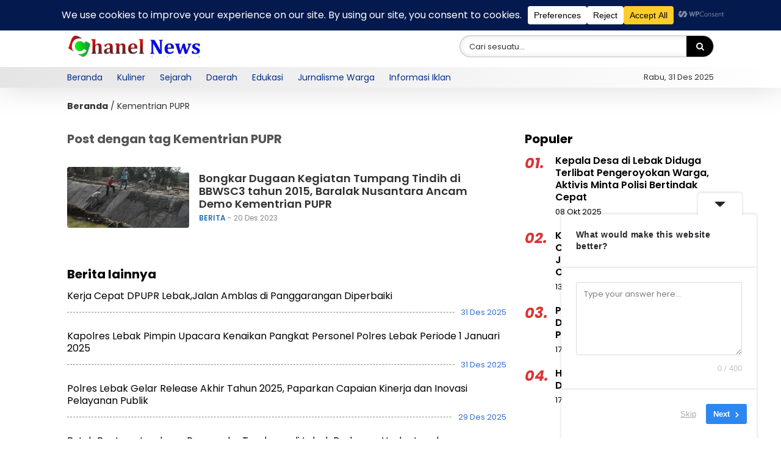

--- FILE ---
content_type: text/html; charset=UTF-8
request_url: https://chanelnews.online/tag/kementrian-pupr/
body_size: 33742
content:
 <!DOCTYPE html>
<html dir="ltr" lang="id" itemscope itemtype="https://schema.org/WebSite">
	<head>
		<meta charset="UTF-8" />
		<meta name="viewport" content="width=device-width, initial-scale=1.0, maximum-scale=5.0, user-scalable=yes" />
		
		<meta name="description" content="" />
		<link rel="profile" href="https://gmpg.org/xfn/11" />
		<link rel="preconnect" href="https://fonts.googleapis.com">
        <link rel="preconnect" href="https://fonts.gstatic.com" crossorigin> 
		<meta property="og:locale" content="id_ID" />
        <meta property="og:type" content="website" />
        <meta property="og:title" content="Kementrian PUPR - Chanel News.online" />
        <meta property="og:description" content="" />
				<meta property="og:url" content="https://chanelnews.online/tag/kementrian-pupr?tag=kementrian-pupr" />
        <meta property="og:site_name" content="Chanel News.online" />
        <meta name="twitter:card" content="summary_large_image" />
        <meta name="twitter:title" content="Kementrian PUPR - Chanel News.online" />
        <meta name="twitter:description" content="" />
		<meta property="og:image" content="https://chanelnews.online/wp-content/themes/fomo/images/share.jpg" /><meta property="og:image:secure_url" content="https://chanelnews.online/wp-content/themes/fomo/images/share.jpg" /><meta name="twitter:image" content="https://chanelnews.online/wp-content/themes/fomo/images/share.jpg" /><title>Kementrian PUPR - Chanel News.online</title>
	<style>img:is([sizes="auto" i], [sizes^="auto," i]) { contain-intrinsic-size: 3000px 1500px }</style>
	
		<!-- All in One SEO 4.9.2 - aioseo.com -->
	<meta name="robots" content="max-image-preview:large" />
	<meta name="google-site-verification" content="BSFrZLz88QpqRwM6q8qdCCAuYFdB2vsziuCB9jhihnQ" />
	<link rel="canonical" href="https://chanelnews.online/tag/kementrian-pupr/" />
	<meta name="generator" content="All in One SEO (AIOSEO) 4.9.2" />
		<script type="application/ld+json" class="aioseo-schema">
			{"@context":"https:\/\/schema.org","@graph":[{"@type":"BreadcrumbList","@id":"https:\/\/chanelnews.online\/tag\/kementrian-pupr\/#breadcrumblist","itemListElement":[{"@type":"ListItem","@id":"https:\/\/chanelnews.online#listItem","position":1,"name":"Home","item":"https:\/\/chanelnews.online","nextItem":{"@type":"ListItem","@id":"https:\/\/chanelnews.online\/tag\/kementrian-pupr\/#listItem","name":"Kementrian PUPR"}},{"@type":"ListItem","@id":"https:\/\/chanelnews.online\/tag\/kementrian-pupr\/#listItem","position":2,"name":"Kementrian PUPR","previousItem":{"@type":"ListItem","@id":"https:\/\/chanelnews.online#listItem","name":"Home"}}]},{"@type":"CollectionPage","@id":"https:\/\/chanelnews.online\/tag\/kementrian-pupr\/#collectionpage","url":"https:\/\/chanelnews.online\/tag\/kementrian-pupr\/","name":"Kementrian PUPR - Chanel News.online","inLanguage":"id-ID","isPartOf":{"@id":"https:\/\/chanelnews.online\/#website"},"breadcrumb":{"@id":"https:\/\/chanelnews.online\/tag\/kementrian-pupr\/#breadcrumblist"}},{"@type":"Organization","@id":"https:\/\/chanelnews.online\/#organization","name":"Chanel News.online","description":"Ekosistem informasi terpercaya","url":"https:\/\/chanelnews.online\/","email":"agustian.premium87@gmail.com","telephone":"+62895415639581","logo":{"@type":"ImageObject","url":"https:\/\/chanelnews.online\/wp-content\/uploads\/cropped-BackgroundEraser_20250819_215011711.jpg","@id":"https:\/\/chanelnews.online\/tag\/kementrian-pupr\/#organizationLogo","width":1000,"height":790},"image":{"@id":"https:\/\/chanelnews.online\/tag\/kementrian-pupr\/#organizationLogo"}},{"@type":"WebSite","@id":"https:\/\/chanelnews.online\/#website","url":"https:\/\/chanelnews.online\/","name":"Chanel News.online","description":"Ekosistem informasi terpercaya","inLanguage":"id-ID","publisher":{"@id":"https:\/\/chanelnews.online\/#organization"}}]}
		</script>
		<!-- All in One SEO -->

<link rel='dns-prefetch' href='//www.googletagmanager.com' />
<link rel='dns-prefetch' href='//fonts.googleapis.com' />
<link rel="alternate" type="application/rss+xml" title="Chanel News.online &raquo; Feed" href="https://chanelnews.online/feed/" />
<link rel="alternate" type="application/rss+xml" title="Chanel News.online &raquo; Umpan Komentar" href="https://chanelnews.online/comments/feed/" />
<link rel="alternate" type="application/rss+xml" title="Chanel News.online &raquo; Kementrian PUPR Umpan Tag" href="https://chanelnews.online/tag/kementrian-pupr/feed/" />
<script data-cfasync="false" data-wpfc-render="false">
		(function () {
			window.dataLayer = window.dataLayer || [];function gtag(){dataLayer.push(arguments);}
			
			let preferences = {
				marketing: 1,
				statistics: 1,
			}
			
			// Get preferences directly from cookie
			const value = `; ` + document.cookie;
			const parts = value.split(`; wpconsent_preferences=`);
			if (parts.length === 2) {
				try {
					preferences = JSON.parse(parts.pop().split(';').shift());
				} catch (e) {
					console.error('Error parsing WPConsent preferences:', e);
				}
			}
			
			gtag('consent', 'default', {
				'ad_storage': preferences.marketing ? 'granted' : 'denied',
				'analytics_storage': preferences.statistics ? 'granted' : 'denied',
				'ad_user_data': preferences.marketing ? 'granted' : 'denied',
				'ad_personalization': preferences.marketing ? 'granted' : 'denied',
				'security_storage': 'granted',
				'functionality_storage': 'granted'
			});
		})();
	</script>		<!-- This site uses the Google Analytics by MonsterInsights plugin v9.11.0 - Using Analytics tracking - https://www.monsterinsights.com/ -->
							<script src="//www.googletagmanager.com/gtag/js?id=G-MR632JSK2G"  data-cfasync="false" data-wpfc-render="false" type="text/javascript" async></script>
			<script data-cfasync="false" data-wpfc-render="false" type="text/javascript">
				var mi_version = '9.11.0';
				var mi_track_user = true;
				var mi_no_track_reason = '';
								var MonsterInsightsDefaultLocations = {"page_location":"https:\/\/chanelnews.online\/tag\/kementrian-pupr\/"};
								if ( typeof MonsterInsightsPrivacyGuardFilter === 'function' ) {
					var MonsterInsightsLocations = (typeof MonsterInsightsExcludeQuery === 'object') ? MonsterInsightsPrivacyGuardFilter( MonsterInsightsExcludeQuery ) : MonsterInsightsPrivacyGuardFilter( MonsterInsightsDefaultLocations );
				} else {
					var MonsterInsightsLocations = (typeof MonsterInsightsExcludeQuery === 'object') ? MonsterInsightsExcludeQuery : MonsterInsightsDefaultLocations;
				}

								var disableStrs = [
										'ga-disable-G-MR632JSK2G',
									];

				/* Function to detect opted out users */
				function __gtagTrackerIsOptedOut() {
					for (var index = 0; index < disableStrs.length; index++) {
						if (document.cookie.indexOf(disableStrs[index] + '=true') > -1) {
							return true;
						}
					}

					return false;
				}

				/* Disable tracking if the opt-out cookie exists. */
				if (__gtagTrackerIsOptedOut()) {
					for (var index = 0; index < disableStrs.length; index++) {
						window[disableStrs[index]] = true;
					}
				}

				/* Opt-out function */
				function __gtagTrackerOptout() {
					for (var index = 0; index < disableStrs.length; index++) {
						document.cookie = disableStrs[index] + '=true; expires=Thu, 31 Dec 2099 23:59:59 UTC; path=/';
						window[disableStrs[index]] = true;
					}
				}

				if ('undefined' === typeof gaOptout) {
					function gaOptout() {
						__gtagTrackerOptout();
					}
				}
								window.dataLayer = window.dataLayer || [];

				window.MonsterInsightsDualTracker = {
					helpers: {},
					trackers: {},
				};
				if (mi_track_user) {
					function __gtagDataLayer() {
						dataLayer.push(arguments);
					}

					function __gtagTracker(type, name, parameters) {
						if (!parameters) {
							parameters = {};
						}

						if (parameters.send_to) {
							__gtagDataLayer.apply(null, arguments);
							return;
						}

						if (type === 'event') {
														parameters.send_to = monsterinsights_frontend.v4_id;
							var hookName = name;
							if (typeof parameters['event_category'] !== 'undefined') {
								hookName = parameters['event_category'] + ':' + name;
							}

							if (typeof MonsterInsightsDualTracker.trackers[hookName] !== 'undefined') {
								MonsterInsightsDualTracker.trackers[hookName](parameters);
							} else {
								__gtagDataLayer('event', name, parameters);
							}
							
						} else {
							__gtagDataLayer.apply(null, arguments);
						}
					}

					__gtagTracker('js', new Date());
					__gtagTracker('set', {
						'developer_id.dZGIzZG': true,
											});
					if ( MonsterInsightsLocations.page_location ) {
						__gtagTracker('set', MonsterInsightsLocations);
					}
										__gtagTracker('config', 'G-MR632JSK2G', {"forceSSL":"true","link_attribution":"true"} );
										window.gtag = __gtagTracker;										(function () {
						/* https://developers.google.com/analytics/devguides/collection/analyticsjs/ */
						/* ga and __gaTracker compatibility shim. */
						var noopfn = function () {
							return null;
						};
						var newtracker = function () {
							return new Tracker();
						};
						var Tracker = function () {
							return null;
						};
						var p = Tracker.prototype;
						p.get = noopfn;
						p.set = noopfn;
						p.send = function () {
							var args = Array.prototype.slice.call(arguments);
							args.unshift('send');
							__gaTracker.apply(null, args);
						};
						var __gaTracker = function () {
							var len = arguments.length;
							if (len === 0) {
								return;
							}
							var f = arguments[len - 1];
							if (typeof f !== 'object' || f === null || typeof f.hitCallback !== 'function') {
								if ('send' === arguments[0]) {
									var hitConverted, hitObject = false, action;
									if ('event' === arguments[1]) {
										if ('undefined' !== typeof arguments[3]) {
											hitObject = {
												'eventAction': arguments[3],
												'eventCategory': arguments[2],
												'eventLabel': arguments[4],
												'value': arguments[5] ? arguments[5] : 1,
											}
										}
									}
									if ('pageview' === arguments[1]) {
										if ('undefined' !== typeof arguments[2]) {
											hitObject = {
												'eventAction': 'page_view',
												'page_path': arguments[2],
											}
										}
									}
									if (typeof arguments[2] === 'object') {
										hitObject = arguments[2];
									}
									if (typeof arguments[5] === 'object') {
										Object.assign(hitObject, arguments[5]);
									}
									if ('undefined' !== typeof arguments[1].hitType) {
										hitObject = arguments[1];
										if ('pageview' === hitObject.hitType) {
											hitObject.eventAction = 'page_view';
										}
									}
									if (hitObject) {
										action = 'timing' === arguments[1].hitType ? 'timing_complete' : hitObject.eventAction;
										hitConverted = mapArgs(hitObject);
										__gtagTracker('event', action, hitConverted);
									}
								}
								return;
							}

							function mapArgs(args) {
								var arg, hit = {};
								var gaMap = {
									'eventCategory': 'event_category',
									'eventAction': 'event_action',
									'eventLabel': 'event_label',
									'eventValue': 'event_value',
									'nonInteraction': 'non_interaction',
									'timingCategory': 'event_category',
									'timingVar': 'name',
									'timingValue': 'value',
									'timingLabel': 'event_label',
									'page': 'page_path',
									'location': 'page_location',
									'title': 'page_title',
									'referrer' : 'page_referrer',
								};
								for (arg in args) {
																		if (!(!args.hasOwnProperty(arg) || !gaMap.hasOwnProperty(arg))) {
										hit[gaMap[arg]] = args[arg];
									} else {
										hit[arg] = args[arg];
									}
								}
								return hit;
							}

							try {
								f.hitCallback();
							} catch (ex) {
							}
						};
						__gaTracker.create = newtracker;
						__gaTracker.getByName = newtracker;
						__gaTracker.getAll = function () {
							return [];
						};
						__gaTracker.remove = noopfn;
						__gaTracker.loaded = true;
						window['__gaTracker'] = __gaTracker;
					})();
									} else {
										console.log("");
					(function () {
						function __gtagTracker() {
							return null;
						}

						window['__gtagTracker'] = __gtagTracker;
						window['gtag'] = __gtagTracker;
					})();
									}
			</script>
							<!-- / Google Analytics by MonsterInsights -->
		<script type="text/javascript">
/* <![CDATA[ */
window._wpemojiSettings = {"baseUrl":"https:\/\/s.w.org\/images\/core\/emoji\/16.0.1\/72x72\/","ext":".png","svgUrl":"https:\/\/s.w.org\/images\/core\/emoji\/16.0.1\/svg\/","svgExt":".svg","source":{"concatemoji":"https:\/\/chanelnews.online\/wp-includes\/js\/wp-emoji-release.min.js?ver=6.8.3"}};
/*! This file is auto-generated */
!function(s,n){var o,i,e;function c(e){try{var t={supportTests:e,timestamp:(new Date).valueOf()};sessionStorage.setItem(o,JSON.stringify(t))}catch(e){}}function p(e,t,n){e.clearRect(0,0,e.canvas.width,e.canvas.height),e.fillText(t,0,0);var t=new Uint32Array(e.getImageData(0,0,e.canvas.width,e.canvas.height).data),a=(e.clearRect(0,0,e.canvas.width,e.canvas.height),e.fillText(n,0,0),new Uint32Array(e.getImageData(0,0,e.canvas.width,e.canvas.height).data));return t.every(function(e,t){return e===a[t]})}function u(e,t){e.clearRect(0,0,e.canvas.width,e.canvas.height),e.fillText(t,0,0);for(var n=e.getImageData(16,16,1,1),a=0;a<n.data.length;a++)if(0!==n.data[a])return!1;return!0}function f(e,t,n,a){switch(t){case"flag":return n(e,"\ud83c\udff3\ufe0f\u200d\u26a7\ufe0f","\ud83c\udff3\ufe0f\u200b\u26a7\ufe0f")?!1:!n(e,"\ud83c\udde8\ud83c\uddf6","\ud83c\udde8\u200b\ud83c\uddf6")&&!n(e,"\ud83c\udff4\udb40\udc67\udb40\udc62\udb40\udc65\udb40\udc6e\udb40\udc67\udb40\udc7f","\ud83c\udff4\u200b\udb40\udc67\u200b\udb40\udc62\u200b\udb40\udc65\u200b\udb40\udc6e\u200b\udb40\udc67\u200b\udb40\udc7f");case"emoji":return!a(e,"\ud83e\udedf")}return!1}function g(e,t,n,a){var r="undefined"!=typeof WorkerGlobalScope&&self instanceof WorkerGlobalScope?new OffscreenCanvas(300,150):s.createElement("canvas"),o=r.getContext("2d",{willReadFrequently:!0}),i=(o.textBaseline="top",o.font="600 32px Arial",{});return e.forEach(function(e){i[e]=t(o,e,n,a)}),i}function t(e){var t=s.createElement("script");t.src=e,t.defer=!0,s.head.appendChild(t)}"undefined"!=typeof Promise&&(o="wpEmojiSettingsSupports",i=["flag","emoji"],n.supports={everything:!0,everythingExceptFlag:!0},e=new Promise(function(e){s.addEventListener("DOMContentLoaded",e,{once:!0})}),new Promise(function(t){var n=function(){try{var e=JSON.parse(sessionStorage.getItem(o));if("object"==typeof e&&"number"==typeof e.timestamp&&(new Date).valueOf()<e.timestamp+604800&&"object"==typeof e.supportTests)return e.supportTests}catch(e){}return null}();if(!n){if("undefined"!=typeof Worker&&"undefined"!=typeof OffscreenCanvas&&"undefined"!=typeof URL&&URL.createObjectURL&&"undefined"!=typeof Blob)try{var e="postMessage("+g.toString()+"("+[JSON.stringify(i),f.toString(),p.toString(),u.toString()].join(",")+"));",a=new Blob([e],{type:"text/javascript"}),r=new Worker(URL.createObjectURL(a),{name:"wpTestEmojiSupports"});return void(r.onmessage=function(e){c(n=e.data),r.terminate(),t(n)})}catch(e){}c(n=g(i,f,p,u))}t(n)}).then(function(e){for(var t in e)n.supports[t]=e[t],n.supports.everything=n.supports.everything&&n.supports[t],"flag"!==t&&(n.supports.everythingExceptFlag=n.supports.everythingExceptFlag&&n.supports[t]);n.supports.everythingExceptFlag=n.supports.everythingExceptFlag&&!n.supports.flag,n.DOMReady=!1,n.readyCallback=function(){n.DOMReady=!0}}).then(function(){return e}).then(function(){var e;n.supports.everything||(n.readyCallback(),(e=n.source||{}).concatemoji?t(e.concatemoji):e.wpemoji&&e.twemoji&&(t(e.twemoji),t(e.wpemoji)))}))}((window,document),window._wpemojiSettings);
/* ]]> */
</script>
<link rel='stylesheet' id='dashicons-css' href='https://chanelnews.online/wp-includes/css/dashicons.min.css?ver=6.8.3' type='text/css' media='all' />
<link rel='stylesheet' id='post-views-counter-frontend-css' href='https://chanelnews.online/wp-content/plugins/post-views-counter/css/frontend.min.css?ver=1.5.5' type='text/css' media='all' />
<style id='wp-emoji-styles-inline-css' type='text/css'>

	img.wp-smiley, img.emoji {
		display: inline !important;
		border: none !important;
		box-shadow: none !important;
		height: 1em !important;
		width: 1em !important;
		margin: 0 0.07em !important;
		vertical-align: -0.1em !important;
		background: none !important;
		padding: 0 !important;
	}
</style>
<link rel='stylesheet' id='wp-block-library-css' href='https://chanelnews.online/wp-includes/css/dist/block-library/style.min.css?ver=6.8.3' type='text/css' media='all' />
<style id='classic-theme-styles-inline-css' type='text/css'>
/*! This file is auto-generated */
.wp-block-button__link{color:#fff;background-color:#32373c;border-radius:9999px;box-shadow:none;text-decoration:none;padding:calc(.667em + 2px) calc(1.333em + 2px);font-size:1.125em}.wp-block-file__button{background:#32373c;color:#fff;text-decoration:none}
</style>
<link rel='stylesheet' id='aioseo/css/src/vue/standalone/blocks/table-of-contents/global.scss-css' href='https://chanelnews.online/wp-content/plugins/all-in-one-seo-pack/dist/Lite/assets/css/table-of-contents/global.e90f6d47.css?ver=4.9.2' type='text/css' media='all' />
<style id='depicter-slider-style-inline-css' type='text/css'>
/*!***************************************************************************************************************************************************************************************************************************************!*\
  !*** css ./node_modules/css-loader/dist/cjs.js??ruleSet[1].rules[3].use[1]!./node_modules/postcss-loader/dist/cjs.js??ruleSet[1].rules[3].use[2]!./node_modules/sass-loader/dist/cjs.js??ruleSet[1].rules[3].use[3]!./src/style.scss ***!
  \***************************************************************************************************************************************************************************************************************************************/
/**
 * The following styles get applied both on the front of your site
 * and in the editor.
 *
 * Replace them with your own styles or remove the file completely.
 */
.wp-block-create-block-depicter {
  background-color: #21759b;
  color: #fff;
  padding: 2px;
}

/*# sourceMappingURL=style-index.css.map*/
</style>
<style id='global-styles-inline-css' type='text/css'>
:root{--wp--preset--aspect-ratio--square: 1;--wp--preset--aspect-ratio--4-3: 4/3;--wp--preset--aspect-ratio--3-4: 3/4;--wp--preset--aspect-ratio--3-2: 3/2;--wp--preset--aspect-ratio--2-3: 2/3;--wp--preset--aspect-ratio--16-9: 16/9;--wp--preset--aspect-ratio--9-16: 9/16;--wp--preset--color--black: #000000;--wp--preset--color--cyan-bluish-gray: #abb8c3;--wp--preset--color--white: #ffffff;--wp--preset--color--pale-pink: #f78da7;--wp--preset--color--vivid-red: #cf2e2e;--wp--preset--color--luminous-vivid-orange: #ff6900;--wp--preset--color--luminous-vivid-amber: #fcb900;--wp--preset--color--light-green-cyan: #7bdcb5;--wp--preset--color--vivid-green-cyan: #00d084;--wp--preset--color--pale-cyan-blue: #8ed1fc;--wp--preset--color--vivid-cyan-blue: #0693e3;--wp--preset--color--vivid-purple: #9b51e0;--wp--preset--gradient--vivid-cyan-blue-to-vivid-purple: linear-gradient(135deg,rgba(6,147,227,1) 0%,rgb(155,81,224) 100%);--wp--preset--gradient--light-green-cyan-to-vivid-green-cyan: linear-gradient(135deg,rgb(122,220,180) 0%,rgb(0,208,130) 100%);--wp--preset--gradient--luminous-vivid-amber-to-luminous-vivid-orange: linear-gradient(135deg,rgba(252,185,0,1) 0%,rgba(255,105,0,1) 100%);--wp--preset--gradient--luminous-vivid-orange-to-vivid-red: linear-gradient(135deg,rgba(255,105,0,1) 0%,rgb(207,46,46) 100%);--wp--preset--gradient--very-light-gray-to-cyan-bluish-gray: linear-gradient(135deg,rgb(238,238,238) 0%,rgb(169,184,195) 100%);--wp--preset--gradient--cool-to-warm-spectrum: linear-gradient(135deg,rgb(74,234,220) 0%,rgb(151,120,209) 20%,rgb(207,42,186) 40%,rgb(238,44,130) 60%,rgb(251,105,98) 80%,rgb(254,248,76) 100%);--wp--preset--gradient--blush-light-purple: linear-gradient(135deg,rgb(255,206,236) 0%,rgb(152,150,240) 100%);--wp--preset--gradient--blush-bordeaux: linear-gradient(135deg,rgb(254,205,165) 0%,rgb(254,45,45) 50%,rgb(107,0,62) 100%);--wp--preset--gradient--luminous-dusk: linear-gradient(135deg,rgb(255,203,112) 0%,rgb(199,81,192) 50%,rgb(65,88,208) 100%);--wp--preset--gradient--pale-ocean: linear-gradient(135deg,rgb(255,245,203) 0%,rgb(182,227,212) 50%,rgb(51,167,181) 100%);--wp--preset--gradient--electric-grass: linear-gradient(135deg,rgb(202,248,128) 0%,rgb(113,206,126) 100%);--wp--preset--gradient--midnight: linear-gradient(135deg,rgb(2,3,129) 0%,rgb(40,116,252) 100%);--wp--preset--font-size--small: 13px;--wp--preset--font-size--medium: 20px;--wp--preset--font-size--large: 36px;--wp--preset--font-size--x-large: 42px;--wp--preset--spacing--20: 0.44rem;--wp--preset--spacing--30: 0.67rem;--wp--preset--spacing--40: 1rem;--wp--preset--spacing--50: 1.5rem;--wp--preset--spacing--60: 2.25rem;--wp--preset--spacing--70: 3.38rem;--wp--preset--spacing--80: 5.06rem;--wp--preset--shadow--natural: 6px 6px 9px rgba(0, 0, 0, 0.2);--wp--preset--shadow--deep: 12px 12px 50px rgba(0, 0, 0, 0.4);--wp--preset--shadow--sharp: 6px 6px 0px rgba(0, 0, 0, 0.2);--wp--preset--shadow--outlined: 6px 6px 0px -3px rgba(255, 255, 255, 1), 6px 6px rgba(0, 0, 0, 1);--wp--preset--shadow--crisp: 6px 6px 0px rgba(0, 0, 0, 1);}:where(.is-layout-flex){gap: 0.5em;}:where(.is-layout-grid){gap: 0.5em;}body .is-layout-flex{display: flex;}.is-layout-flex{flex-wrap: wrap;align-items: center;}.is-layout-flex > :is(*, div){margin: 0;}body .is-layout-grid{display: grid;}.is-layout-grid > :is(*, div){margin: 0;}:where(.wp-block-columns.is-layout-flex){gap: 2em;}:where(.wp-block-columns.is-layout-grid){gap: 2em;}:where(.wp-block-post-template.is-layout-flex){gap: 1.25em;}:where(.wp-block-post-template.is-layout-grid){gap: 1.25em;}.has-black-color{color: var(--wp--preset--color--black) !important;}.has-cyan-bluish-gray-color{color: var(--wp--preset--color--cyan-bluish-gray) !important;}.has-white-color{color: var(--wp--preset--color--white) !important;}.has-pale-pink-color{color: var(--wp--preset--color--pale-pink) !important;}.has-vivid-red-color{color: var(--wp--preset--color--vivid-red) !important;}.has-luminous-vivid-orange-color{color: var(--wp--preset--color--luminous-vivid-orange) !important;}.has-luminous-vivid-amber-color{color: var(--wp--preset--color--luminous-vivid-amber) !important;}.has-light-green-cyan-color{color: var(--wp--preset--color--light-green-cyan) !important;}.has-vivid-green-cyan-color{color: var(--wp--preset--color--vivid-green-cyan) !important;}.has-pale-cyan-blue-color{color: var(--wp--preset--color--pale-cyan-blue) !important;}.has-vivid-cyan-blue-color{color: var(--wp--preset--color--vivid-cyan-blue) !important;}.has-vivid-purple-color{color: var(--wp--preset--color--vivid-purple) !important;}.has-black-background-color{background-color: var(--wp--preset--color--black) !important;}.has-cyan-bluish-gray-background-color{background-color: var(--wp--preset--color--cyan-bluish-gray) !important;}.has-white-background-color{background-color: var(--wp--preset--color--white) !important;}.has-pale-pink-background-color{background-color: var(--wp--preset--color--pale-pink) !important;}.has-vivid-red-background-color{background-color: var(--wp--preset--color--vivid-red) !important;}.has-luminous-vivid-orange-background-color{background-color: var(--wp--preset--color--luminous-vivid-orange) !important;}.has-luminous-vivid-amber-background-color{background-color: var(--wp--preset--color--luminous-vivid-amber) !important;}.has-light-green-cyan-background-color{background-color: var(--wp--preset--color--light-green-cyan) !important;}.has-vivid-green-cyan-background-color{background-color: var(--wp--preset--color--vivid-green-cyan) !important;}.has-pale-cyan-blue-background-color{background-color: var(--wp--preset--color--pale-cyan-blue) !important;}.has-vivid-cyan-blue-background-color{background-color: var(--wp--preset--color--vivid-cyan-blue) !important;}.has-vivid-purple-background-color{background-color: var(--wp--preset--color--vivid-purple) !important;}.has-black-border-color{border-color: var(--wp--preset--color--black) !important;}.has-cyan-bluish-gray-border-color{border-color: var(--wp--preset--color--cyan-bluish-gray) !important;}.has-white-border-color{border-color: var(--wp--preset--color--white) !important;}.has-pale-pink-border-color{border-color: var(--wp--preset--color--pale-pink) !important;}.has-vivid-red-border-color{border-color: var(--wp--preset--color--vivid-red) !important;}.has-luminous-vivid-orange-border-color{border-color: var(--wp--preset--color--luminous-vivid-orange) !important;}.has-luminous-vivid-amber-border-color{border-color: var(--wp--preset--color--luminous-vivid-amber) !important;}.has-light-green-cyan-border-color{border-color: var(--wp--preset--color--light-green-cyan) !important;}.has-vivid-green-cyan-border-color{border-color: var(--wp--preset--color--vivid-green-cyan) !important;}.has-pale-cyan-blue-border-color{border-color: var(--wp--preset--color--pale-cyan-blue) !important;}.has-vivid-cyan-blue-border-color{border-color: var(--wp--preset--color--vivid-cyan-blue) !important;}.has-vivid-purple-border-color{border-color: var(--wp--preset--color--vivid-purple) !important;}.has-vivid-cyan-blue-to-vivid-purple-gradient-background{background: var(--wp--preset--gradient--vivid-cyan-blue-to-vivid-purple) !important;}.has-light-green-cyan-to-vivid-green-cyan-gradient-background{background: var(--wp--preset--gradient--light-green-cyan-to-vivid-green-cyan) !important;}.has-luminous-vivid-amber-to-luminous-vivid-orange-gradient-background{background: var(--wp--preset--gradient--luminous-vivid-amber-to-luminous-vivid-orange) !important;}.has-luminous-vivid-orange-to-vivid-red-gradient-background{background: var(--wp--preset--gradient--luminous-vivid-orange-to-vivid-red) !important;}.has-very-light-gray-to-cyan-bluish-gray-gradient-background{background: var(--wp--preset--gradient--very-light-gray-to-cyan-bluish-gray) !important;}.has-cool-to-warm-spectrum-gradient-background{background: var(--wp--preset--gradient--cool-to-warm-spectrum) !important;}.has-blush-light-purple-gradient-background{background: var(--wp--preset--gradient--blush-light-purple) !important;}.has-blush-bordeaux-gradient-background{background: var(--wp--preset--gradient--blush-bordeaux) !important;}.has-luminous-dusk-gradient-background{background: var(--wp--preset--gradient--luminous-dusk) !important;}.has-pale-ocean-gradient-background{background: var(--wp--preset--gradient--pale-ocean) !important;}.has-electric-grass-gradient-background{background: var(--wp--preset--gradient--electric-grass) !important;}.has-midnight-gradient-background{background: var(--wp--preset--gradient--midnight) !important;}.has-small-font-size{font-size: var(--wp--preset--font-size--small) !important;}.has-medium-font-size{font-size: var(--wp--preset--font-size--medium) !important;}.has-large-font-size{font-size: var(--wp--preset--font-size--large) !important;}.has-x-large-font-size{font-size: var(--wp--preset--font-size--x-large) !important;}
:where(.wp-block-post-template.is-layout-flex){gap: 1.25em;}:where(.wp-block-post-template.is-layout-grid){gap: 1.25em;}
:where(.wp-block-columns.is-layout-flex){gap: 2em;}:where(.wp-block-columns.is-layout-grid){gap: 2em;}
:root :where(.wp-block-pullquote){font-size: 1.5em;line-height: 1.6;}
</style>
<link rel='stylesheet' id='simple-google-adsense-styles-css' href='https://chanelnews.online/wp-content/plugins/simple-google-adsense/assets/css/adsense.css?ver=1.2.0' type='text/css' media='all' />
<link rel='stylesheet' id='wpconsent-placeholders-css-css' href='https://chanelnews.online/wp-content/plugins/wpconsent-cookies-banner-privacy-suite/build/placeholders.css.css?ver=4e93e6aa1cb476bf8d66' type='text/css' media='all' />
<style id='wpconsent-placeholders-css-inline-css' type='text/css'>
:root{--wpconsent-z-index: 900000;;--wpconsent-background: #04194e;;--wpconsent-text: #ffffff;;--wpconsent-outline-color: rgba(255, 255, 255, 0.2);;--wpconsent-accept-bg: #ffcd2a;;--wpconsent-cancel-bg: #ffffff;;--wpconsent-preferences-bg: #ffffff;;--wpconsent-accept-color: #000000;;--wpconsent-cancel-color: #000000;;--wpconsent-preferences-color: #000000;;--wpconsent-font-size: 16px;}
</style>
<link rel='stylesheet' id='web-body-fonts-css' href='https://fonts.googleapis.com/css?family=Poppins%3A100%2C100italic%2C200%2C200italic%2C300%2C300italic%2C400%2C400italic%2C500%2C500italic%2C600%2C600italic%2C700%2C700italic%2C800%2C800italic%2C900%2C900italic&#038;display=swap&#038;ver=6.8.3' type='text/css' media='all' />
<link rel='stylesheet' id='web-menu-fonts-css' href='https://fonts.googleapis.com/css?family=Poppins%3A100%2C100italic%2C200%2C200italic%2C300%2C300italic%2C400%2C400italic%2C500%2C500italic%2C600%2C600italic%2C700%2C700italic%2C800%2C800italic%2C900%2C900italic&#038;display=swap&#038;ver=6.8.3' type='text/css' media='all' />
<link rel='stylesheet' id='web-headings-fonts-css' href='https://fonts.googleapis.com/css?family=Poppins%3A100%2C100italic%2C200%2C200italic%2C300%2C300italic%2C400%2C400italic%2C500%2C500italic%2C600%2C600italic%2C700%2C700italic%2C800%2C800italic%2C900%2C900italic&#038;display=swap&#038;ver=6.8.3' type='text/css' media='all' />
<link rel='stylesheet' id='web-loop-fonts-css' href='https://fonts.googleapis.com/css?family=Poppins%3A100%2C100italic%2C200%2C200italic%2C300%2C300italic%2C400%2C400italic%2C500%2C500italic%2C600%2C600italic%2C700%2C700italic%2C800%2C800italic%2C900%2C900italic&#038;display=swap&#038;ver=6.8.3' type='text/css' media='all' />
<link rel='stylesheet' id='fomo-style-css' href='https://chanelnews.online/wp-content/themes/fomo/style.css?ver=170012' type='text/css' media='all' />
<link rel='stylesheet' id='fomo-font-css' href='https://chanelnews.online/wp-content/themes/fomo/css/fomo-font.css?ver=1.0.1' type='text/css' media='all' />
<link rel='stylesheet' id='ico-font-css' href='https://chanelnews.online/wp-content/themes/fomo/css/icofont.css?ver=1.0.1' type='text/css' media='all' />
<link rel='stylesheet' id='fomo-splidecss-css' href='https://chanelnews.online/wp-content/themes/fomo/css/splide.min.css?ver=1.0.1' type='text/css' media='all' />
<link rel='stylesheet' id='elementor-frontend-css' href='https://chanelnews.online/wp-content/plugins/elementor/assets/css/frontend.min.css?ver=3.31.5' type='text/css' media='all' />
<link rel='stylesheet' id='eael-general-css' href='https://chanelnews.online/wp-content/plugins/essential-addons-for-elementor-lite/assets/front-end/css/view/general.min.css?ver=6.3.1' type='text/css' media='all' />
<script type="text/javascript" src="https://chanelnews.online/wp-content/plugins/google-analytics-for-wordpress/assets/js/frontend-gtag.min.js?ver=9.11.0" id="monsterinsights-frontend-script-js" async="async" data-wp-strategy="async"></script>
<script data-cfasync="false" data-wpfc-render="false" type="text/javascript" id='monsterinsights-frontend-script-js-extra'>/* <![CDATA[ */
var monsterinsights_frontend = {"js_events_tracking":"true","download_extensions":"doc,pdf,ppt,zip,xls,docx,pptx,xlsx","inbound_paths":"[]","home_url":"https:\/\/chanelnews.online","hash_tracking":"false","v4_id":"G-MR632JSK2G"};/* ]]> */
</script>
<script type="text/javascript" src="https://chanelnews.online/wp-includes/js/jquery/jquery.min.js?ver=3.7.1" id="jquery-core-js"></script>
<script type="text/javascript" src="https://chanelnews.online/wp-includes/js/jquery/jquery-migrate.min.js?ver=3.4.1" id="jquery-migrate-js"></script>

<!-- Potongan tag Google (gtag.js) ditambahkan oleh Site Kit -->
<!-- Snippet Google Analytics telah ditambahkan oleh Site Kit -->
<script type="text/javascript" src="https://www.googletagmanager.com/gtag/js?id=GT-NCTQJDM6" id="google_gtagjs-js" async></script>
<script type="text/javascript" id="google_gtagjs-js-after">
/* <![CDATA[ */
window.dataLayer = window.dataLayer || [];function gtag(){dataLayer.push(arguments);}
gtag("set","linker",{"domains":["chanelnews.online"]});
gtag("js", new Date());
gtag("set", "developer_id.dZTNiMT", true);
gtag("config", "GT-NCTQJDM6");
 window._googlesitekit = window._googlesitekit || {}; window._googlesitekit.throttledEvents = []; window._googlesitekit.gtagEvent = (name, data) => { var key = JSON.stringify( { name, data } ); if ( !! window._googlesitekit.throttledEvents[ key ] ) { return; } window._googlesitekit.throttledEvents[ key ] = true; setTimeout( () => { delete window._googlesitekit.throttledEvents[ key ]; }, 5 ); gtag( "event", name, { ...data, event_source: "site-kit" } ); }; 
/* ]]> */
</script>

<!-- OG: 3.3.7 -->
<meta property="og:image" content="https://chanelnews.online/wp-content/uploads/2023/12/cropped-chanelbanten-logo2.png"><meta property="og:type" content="website"><meta property="og:locale" content="id"><meta property="og:site_name" content="Chanel News.online"><meta property="og:url" content="https://chanelnews.online/tag/kementrian-pupr/"><meta property="og:title" content="Kementrian PUPR - Chanel News.online">

<meta property="twitter:partner" content="ogwp"><meta property="twitter:title" content="Kementrian PUPR - Chanel News.online"><meta property="twitter:url" content="https://chanelnews.online/tag/kementrian-pupr/">
<meta itemprop="image" content="https://chanelnews.online/wp-content/uploads/2023/12/cropped-chanelbanten-logo2.png"><meta itemprop="name" content="Kementrian PUPR - Chanel News.online">
<!-- /OG -->

<link rel="https://api.w.org/" href="https://chanelnews.online/wp-json/" /><link rel="alternate" title="JSON" type="application/json" href="https://chanelnews.online/wp-json/wp/v2/tags/160" /><link rel="EditURI" type="application/rsd+xml" title="RSD" href="https://chanelnews.online/xmlrpc.php?rsd" />
<meta name="generator" content="WordPress 6.8.3" />
<meta name="generator" content="Site Kit by Google 1.168.0" /><style type="text/css">body, button, input, select, textarea { font-family: Poppins; }
.fomo_flat_menu, .menufooter { font-family: Poppins; }
h1, h2, h3, h4, h5, h6, .related_link, .rel_title { font-family: Poppins; }
.classic_title, .rel_title, .w_c_title, .w_g_title, .w_g_r_title { font-family: Poppins; }
	
	body, button, input, select, textarea {
		font-size: 14px;
	}
	.fomo_flat_menu {
		font-size: 14px;
	}
	.nav .thm.desktop li a,
	.dd .fomodd li > a,
	.fomo_tanggal {
		font-weight: 400;
	}
	.classic_title {
		font-weight: 400;
	}
	.area_secondary a {
		font-weight: 600;
	}
	
	
	
	
	
	
	
	
	
	
	
	
	
	
	
	
	</style>    <style type="text/css">
        body,
		.fomo_content { 
	    	background: #ffffff; 
			color: #555555; 
		}
		.w_g_meta,
		.cat_time span { 
	    	background: #ffffff;
		}
		a {
			color: #333333; 
		}
		.trend_header {
			background: linear-gradient(to right, #1e73be,#002d8e ); 
			color: #ffffff; 
		}
		.trend_header a {
			color: #ffffff; 
		}
		.fomo_trend:before { 
	    	background: #002d8e; 
			color: #ffffff; 
		}
		.mode { 
	    	background: #1e73be; 
			color: #ffffff; 
		}
		[data-theme="dark"] .mode.round { 
	    	background: #ffffff; 
			color: #1e73be; 
		}
		.fomo_header {
			background: #ffffff; 
			color: #333333; 
		}
				.fomo_sopen {
			background: rgba(51, 51, 51, 0.08);
		}
		.fomo_search {
			background: #ffffff; 
		}
		.fomo_form_search {
			border: 1px solid rgba(51, 51, 51, 0.3);
			background: #ffffff; 
		}
		.fomo_input input[type="text"]::placeholder {
			color: #333333; 
		}
		.fomo_button {
			background: linear-gradient(to right, #000000, #000000);
		}
		.fomo_button button {
			color: #ffffff; 
		}
		
		
		.fomo_flat_menu {
			background: linear-gradient(to right, #e5e5e5, #ffffff);
		}
		.nav .thm.desktop li > a,
		.dd .fomodd li > a {
			color: #002d8e; 
		}
		.nav .thm.desktop li:hover > a,
		.dd .fomodd li:hover > a {
			color: #333333; 
		}
		.nav .thm.desktop li > a > span,
		.dd .fomodd li > a > span,
		.dd .mobmenu li a span {
			background: #333333; 
			color: #e5e5e5; 
		}
		.dd .deskmenu li.menu-item-has-children:before,
		.dd .mobmenu li.menu-item-has-children:before { 
	    	border-top: 5px solid #002d8e; 
		}
		.dd .fomodd li ul {
			background: #e5e5e5;
			border-top: 2px solid #333333; 
		}
		.fomo_tanggal {
			color: #333333; 
		}
		
		.classic_title a {
			color: #333333; 
		}
		.classic_time_mini {
			color: #888888; 
		}
		.classic_time_mini a {
			color: #1e73be; 
		}
		.btn__more {
			background: #ffffff;
			color: #002d8e;
			border: 2px solid #002d8e;
		}
		.area_secondary {
			color: #888888;
		}
		.area_secondary a {
			color: #333333;
		}
		.area_secondary .wp-block-heading {
			color: #333333;
		}
		.area_secondary .widget_block .wp-block-tag-cloud a {
			background: #eeeeee;
			color: #333333;
		}
		.close_all {
			background: #eeeeee;
		}
		.area_title {
			color: #333333;
		}
		.fomo_article {
			color: #555555;
		}
		.fomo_sing_cat a {
			color: #002d8e;
		}
		
		.fomo_article a {
			color: #002d8e;
		}
		.read_related {
			border-left: 5px solid #002d8e;
		}
				.fomo_tags a,
		.fomo_share span,
		.pagination a {
			background: rgba(85, 85, 85, 0.1);
			color: #555555;
		}
		.pagination .current {
			background: linear-gradient(to right, #002d8e, #002d8e);
			color: #ffffff;
		}
		.rel_title  {
			color: #002d8e;
		}
		.rel_title a  {
			color: #333333;
		}
		
		.nav_breadcrumb,
		.nav_breadcrumb a.bread_home {
			color: #333333;
		}
		.nav_breadcrumb a {
			color: #002d8e;
		}
		
		.footer_area {
			color: #555555;
		}
		.footer_menu li a {
			color: #111111;
		}
		.copyright a {
			color: #333333;
		}
		
		[data-theme="dark"] body,
		[data-theme="dark"] .fomo_content { 
	    	background: #222222 !important; 
			color: #dddddd !important;
		}
		[data-theme="dark"] a {
			color: #ffffff !important;
		}
		[data-theme="dark"] .trend_header {
			background: #000000 !important; 
			color: #dddddd !important;
		}
		[data-theme="dark"] .trend_header a {
			color: #dddddd !important;
		}
		[data-theme="dark"] .fomo_trend:before { 
	    	background: #dddddd !important;
			color: #000000 !important; 
		}
		[data-theme="dark"] .mode.round { 
	    	background: #dddddd !important;
			color: #000000 !important; 
		}
		[data-theme="dark"] .fomo_header {
			background: #222222 !important; 
			color: #dddddd !important;
		}
		
		[data-theme="dark"] .fomo_sopen {
			background: ;
		}
		[data-theme="dark"] .fomo_search {
			background: #222222 !important; 
		}
		[data-theme="dark"] .fomo_form_search {
			border: 1px solid #444444 !important;
			background: #222222 !important; 
		}
		[data-theme="dark"] .fomo_input input[type="text"]::placeholder {
			color: #dddddd !important; 
		}
		[data-theme="dark"] .fomo_button {
			background: #dddddd !important; 
		}
		[data-theme="dark"] .fomo_button button {
			color: #222222 !important; 
		}
		
		
		[data-theme="dark"] .fomo_flat_menu {
			background: #222222 !important; 
		}
		[data-theme="dark"] .nav .thm.desktop li > a,
		[data-theme="dark"] .dd .fomodd li > a {
			color: #ffffff !important; 
		}
		[data-theme="dark"] .nav .thm.desktop li:hover > a,
		[data-theme="dark"] .dd .fomodd li:hover > a {
			color: #dddddd !important; 
		}
		[data-theme="dark"] .nav .thm.desktop li > a > span,
		[data-theme="dark"] .dd .fomodd li > a > span,
		[data-theme="dark"] .dd .mobmenu li a span {
			background: #ffffff !important; 
			color: #222222 !important; 
		}
		.dd .deskmenu li.menu-item-has-children:before,
		.dd .mobmenu li.menu-item-has-children:before { 
	    	border-top: 5px solid #ffffff !important; 
		}
		.dd .fomodd li ul {
			background: #222222 !important; 
			border-top: #444444 !important; 
		}
		[data-theme="dark"] .fomo_tanggal {
			color: #dddddd !important; 
		}
		
		[data-theme="dark"] .classic_title a {
			color: #dddddd !important; 
		}
		[data-theme="dark"] .classic_time_mini {
			color: #aaaaaa !important; 
		}
		[data-theme="dark"] .classic_time_mini a {
			color: #dddddd !important;  
		}
		[data-theme="dark"] .btn__more {
			background: #222222 !important;
			color: #dddddd !important;
			border: 2px solid #dddddd !important;
		}
		[data-theme="dark"] .area_secondary,
		[data-theme="dark"] .area_secondary .fomo_s_num h3 {
			color: #dddddd !important;
		}
		[data-theme="dark"] .area_secondary a {
			color: #ffffff !important;
		}
		[data-theme="dark"] .area_secondary .number_time {
			color: #aaaaaa !important;
		}
		
		[data-theme="dark"] .area_secondary .show_number {
			color: #dddddd !important;
		}
		[data-theme="dark"] .area_secondary .wp-block-heading {
			color: #dddddd !important;
		}
		[data-theme="dark"] .area_secondary .widget_block .wp-block-tag-cloud a {
			background: #dddddd !important;
			color: #222222 !important;
		}
		[data-theme="dark"] .close_all {
			background: #333333 !important;
		}
		[data-theme="dark"] .area_title {
			color: #ffffff !important;
		}
		[data-theme="dark"] .fomo_article {
			color: #dddddd !important;
		}
		[data-theme="dark"] .fomo_sing_cat {
			color: #aaaaaa !important;
		}
		[data-theme="dark"] .fomo_sing_cat a {
			color: #ffffff !important;
		}
		
		[data-theme="dark"] .fomo_article a {
			color: #ffffff !important;
		}
		[data-theme="dark"] .read_related {
			border-left: 5px solid #ffffff !important;
		}
		[data-theme="dark"] .fomo_tags a,
		[data-theme="dark"] .fomo_share span,
		[data-theme="dark"] .pagination a {
			background: #444444 !important;
			color: #ffffff !important;
		}
		[data-theme="dark"] .pagination .current {
			background: #777777 !important;
			color: #ffffff !important;
		}
		[data-theme="dark"] .fomo_share a {
			background: #666666 !important;
			color: #ffffff !important;
		}
		[data-theme="dark"] .rel_title  {
			color: #dddddd !important;
		}
		[data-theme="dark"] [data-theme="dark"] .rel_title a  {
			color: #ffffff !important;
		}
		
		[data-theme="dark"] .nav_breadcrumb,
		[data-theme="dark"] .nav_breadcrumb a.bread_home {
			color: #ffffff !important;
		}
		[data-theme="dark"] .nav_breadcrumb a {
			color: #dddddd !important;
		}
		
		[data-theme="dark"] .footer_area {
			color: #dddddd !important;
		}
		[data-theme="dark"] .footer_menu li a {
			color: #ffffff !important;
		}
		[data-theme="dark"] .copyright a {
			color: #ffffff !important;
		}
		[data-theme="dark"] .w_g_meta,
		[data-theme="dark"] .cat_time span {
			background: #222222 !important;
		}
		[data-theme="dark"] .fomo_w_block h3 {
			border-color: #aaaaaa !important;
		}
		[data-theme="dark"] .fomo_w_block a, 
		[data-theme="dark"] .fomo_w_block h3,
		[data-theme="dark"] .fomo_w_block h3 a {
			color: #ffffff !important;
		}
		[data-theme="dark"] .fomo_w_block h3 a,
		[data-theme="dark"] .fomo_w_category h3 a {
			border: 2px solid #aaaaaa !important;
		}
		[data-theme="dark"] .w_g_r_date {
			color: #aaaaaa !important;
		}
		[data-theme="dark"] .fomo_w_category {
			background: #444444 !important;
			color: #ffffff !important;
		}
		[data-theme="dark"] .w_c_meta {
			background: linear-gradient(to top, #444444 30%, transparent) !important;
		}
		[data-theme="dark"] .w_c_date span {
			background: #ffffff !important;
			color: #222222 !important;
		}
		[data-theme="dark"] .cat_time span {
			color: #aaaaaa !important;
		}
		[data-theme="dark"] .cat_time:before{
			border-color: #aaaaaa !important;
		}
		[data-theme="dark"] .fomo_s_late h3 {
			border-color: #aaaaaa !important;
		}
		[data-theme="dark"] .fomo_s_late h3, 
		[data-theme="dark"] .w_g_r_title a {
			color: #ffffff !important;
		}
		
    </style>
    <meta name="generator" content="Elementor 3.31.5; features: e_font_icon_svg, additional_custom_breakpoints, e_element_cache; settings: css_print_method-external, google_font-enabled, font_display-auto">
<style type="text/css" id="trendingnumber-3-styles">
                #trendingnumber-3 .fomo_s_num h3,
				#trendingnumber-3 .fomo_s_num a {
                    color: #000000;
                }
                #trendingnumber-3 .number_time {
                    color: #000000;
                }
                #trendingnumber-3 .show_number {
                    color: #dd3333;
                }
            </style><style type="text/css" id="categorysidebar-3-styles">
                #categorysidebar-3 .fomo_s_num h3,
				#categorysidebar-3 .fomo_s_num a {
                    color: #000000;
                }
                #categorysidebar-3 .cat_time span {
                    color: #3170d6;
                }
                #categorysidebar-3 .cat_time:before {
                    border-color: #888888;
                }
            </style><style type="text/css" id="fomo_category-3-styles">
                #fomo_category-3 .fomo_w_category {
                    background: linear-gradient( to bottom, #000000, #ffffff );
                    color: #ffffff;
                }
                #fomo_category-3 .fomo_w_category a {
                    color: #ffffff;
                }
				
				#fomo_category-3 .fomo_w_category h3 a {
                    border: 2px solid rgba(255, 255, 255, 0.8);
                }
                #fomo_category-3 .w_c_date span {
                    background: #dd0000;
                    color: #ffffff;
                }
				#fomo_category-3 .w_c_meta {
					background: linear-gradient(to top, #000000 30%, transparent);
				}
            </style><style type="text/css" id="fomo_category-4-styles">
                #fomo_category-4 .fomo_w_category {
                    background: linear-gradient( to bottom, #000000, #8e8e8e );
                    color: #ffffff;
                }
                #fomo_category-4 .fomo_w_category a {
                    color: #ffffff;
                }
				
				#fomo_category-4 .fomo_w_category h3 a {
                    border: 2px solid rgba(255, 255, 255, 0.8);
                }
                #fomo_category-4 .w_c_date span {
                    background: #dd3333;
                    color: #ffffff;
                }
				#fomo_category-4 .w_c_meta {
					background: linear-gradient(to top, #000000 30%, transparent);
				}
            </style><style type="text/css" id="fomo_block-3-styles">
                #fomo_block-3 .fomo_w_block h3 {
                    border-color: #04259b;
                }
                #fomo_block-3 .fomo_w_block a,
				#fomo_block-3 .fomo_w_block h3,
				#fomo_block-3 .fomo_w_block h3 a {
                    color: #000000;
                }
				#fomo_block-3 .fomo_w_block h3 a {
                    border: 2px solid rgba(0, 0, 0, 0.8);
                }
				#fomo_block-3 .w_g_r_date {
					color: #0039cc;
				}
            </style><style type="text/css" id="fomo_block-4-styles">
                #fomo_block-4 .fomo_w_block h3 {
                    border-color: #dd3333;
                }
                #fomo_block-4 .fomo_w_block a,
				#fomo_block-4 .fomo_w_block h3,
				#fomo_block-4 .fomo_w_block h3 a {
                    color: #000000;
                }
				#fomo_block-4 .fomo_w_block h3 a {
                    border: 2px solid rgba(0, 0, 0, 0.8);
                }
				#fomo_block-4 .w_g_r_date {
					color: #dd3333;
				}
            </style><style type="text/css" id="fomo_block-6-styles">
                #fomo_block-6 .fomo_w_block h3 {
                    border-color: #dd3333;
                }
                #fomo_block-6 .fomo_w_block a,
				#fomo_block-6 .fomo_w_block h3,
				#fomo_block-6 .fomo_w_block h3 a {
                    color: #000000;
                }
				#fomo_block-6 .fomo_w_block h3 a {
                    border: 2px solid rgba(0, 0, 0, 0.8);
                }
				#fomo_block-6 .w_g_r_date {
					color: #dd3333;
				}
            </style>			<style>
				.e-con.e-parent:nth-of-type(n+4):not(.e-lazyloaded):not(.e-no-lazyload),
				.e-con.e-parent:nth-of-type(n+4):not(.e-lazyloaded):not(.e-no-lazyload) * {
					background-image: none !important;
				}
				@media screen and (max-height: 1024px) {
					.e-con.e-parent:nth-of-type(n+3):not(.e-lazyloaded):not(.e-no-lazyload),
					.e-con.e-parent:nth-of-type(n+3):not(.e-lazyloaded):not(.e-no-lazyload) * {
						background-image: none !important;
					}
				}
				@media screen and (max-height: 640px) {
					.e-con.e-parent:nth-of-type(n+2):not(.e-lazyloaded):not(.e-no-lazyload),
					.e-con.e-parent:nth-of-type(n+2):not(.e-lazyloaded):not(.e-no-lazyload) * {
						background-image: none !important;
					}
				}
			</style>
			<link rel="icon" href="https://chanelnews.online/wp-content/uploads/2023/12/cropped-chanelbanten-logo2-90x90.png" sizes="32x32" />
<link rel="icon" href="https://chanelnews.online/wp-content/uploads/2023/12/cropped-chanelbanten-logo2.png" sizes="192x192" />
<link rel="apple-touch-icon" href="https://chanelnews.online/wp-content/uploads/2023/12/cropped-chanelbanten-logo2.png" />
<meta name="msapplication-TileImage" content="https://chanelnews.online/wp-content/uploads/2023/12/cropped-chanelbanten-logo2.png" />
		<style type="text/css" id="wp-custom-css">
			.fomo_tags a, .fomo_share span, .pagination a {
	background: #0c5cdd;
	color: #fff1f1;
}

img {
	max-width: 100%;
	height: auto;
	display: block;
	border-radius: 4px;
}

.classic_title {
	font-weight: 600;
	line-height: 1.2;
	font-size: 18px;
	margin: 0 0 5px;
}

.classic_img {
	width: 200px;
	height: 100px;
	margin: 0 16px 0 0;
	background: #eee;
}		</style>
			</head>
	<body class="archive tag tag-kementrian-pupr tag-160 wp-custom-logo wp-embed-responsive wp-theme-fomo metaslider-plugin elementor-default elementor-kit-5770">
	    	    <div class="fomonews fomo_clear mode_slide">
		    <section class="fomo_header">
		    	<div class="trend_header">
					<div class="fomo_container fomo_clear fomo_res fomo_flex">
					    <span class="fomo_trend fomo_res"><span>TRENDING</span></span>
					    <div class="pop_list"><div class="splide populer"><div class="splide__track"><div class="splide__list">     
		    	<div class="splide__slide">
				    <div class="top_pop">#1 <a href="https://chanelnews.online/hampir-sebulan-tanpa-air-warga-warunggunung-kecam-layanan-pdam-lebak-yang-tak-ada-kabarnya/">Hampir Sebulan Tanpa Air, Warga Warunggunung Kecam Layanan PDAM Lebak yang Tak Ada Kabarnya</a></div>
			    </div>
	    	     
		    	<div class="splide__slide">
				    <div class="top_pop">#2 <a href="https://chanelnews.online/26-tahun-lumpuh-sejak-lahir-keluarga-aisah-di-lebak-belum-pernah-tersentuh-bantuan-pemerintah/">26 Tahun Lumpuh Sejak Lahir, Keluarga Aisah di Lebak Belum Pernah Tersentuh Bantuan Pemerintah</a></div>
			    </div>
	    	     
		    	<div class="splide__slide">
				    <div class="top_pop">#3 <a href="https://chanelnews.online/kerja-cepat-dpupr-lebakjalan-amblas-di-panggarangan-diperbaiki/">Kerja Cepat DPUPR Lebak,Jalan Amblas di Panggarangan Diperbaiki</a></div>
			    </div>
	    	     
		    	<div class="splide__slide">
				    <div class="top_pop">#4 <a href="https://chanelnews.online/kapolres-lebak-pimpin-upacara-kenaikan-pangkat-personel-polres-lebak-periode-1-januari-2025/">Kapolres Lebak Pimpin Upacara Kenaikan Pangkat Personel Polres Lebak Periode 1 Januari 2025</a></div>
			    </div>
	    	</div></div></div></div>        
        <script>
					    	document.addEventListener( 'DOMContentLoaded', function () {
								new Splide( '.populer', {
									arrows  : false,
									type    : 'fade',
									perPage : 1,
									gap: 10,
									autoplay: true,
									pauseOnHover: true,
									perMove: 1,
									speed: 1000,
									interval: 2500,
									cover: false,
									rewind: true,
									pagination: false,
								}).mount();
							});
		</script>
		
								<div class="fomo_sosial fomo_flex"></div>
							    	<div class="fomo_mode">
				<div class="theme-switch-wrapper">
					<label class="theme-switch" for="checkbox">
						<input type="checkbox" id="checkbox" />
						<div class="mode round"></div>
					</label>
				</div>
			</div>
							</div>
				</div>
							    	<div class="main_header">
			    	    <div class="fomo_container fomo_clear">
				    		<div class="fomo_logo">
		    					<a href="https://chanelnews.online/" class="custom-logo-link" rel="home"><img width="633" height="130" src="https://chanelnews.online/wp-content/uploads/2025/10/cropped-IMG_20251008_041600-removebg-preview.png" class="custom-logo" alt="Chanel News.online" decoding="async" /></a>			    			</div>
				    		<div class="fomo_search">
					     		<div class="fomo_form_search fomo_res">
	<form method="get" id="searchpost" action="https://chanelnews.online">
		<div class="fomo_input">
		    <input name="s" type="text" placeholder="Cari sesuatu..." value="" />
			<input name="post_type" type="hidden" value="post" />
		</div>
		<div class="fomo_button">
			<button type="submit" aria-label="Search"><i class="icon-fomo-search"></i></button>
		</div>
	</form>
</div>
	     					</div>
		    				<span class="fomo_sopen" onclick="ossearch()"><i class="icon-fomo-search"></i></span>
			    			<span class="fomo_bopen" onclick="osside()"><i class="icon-fomo-dot"></i></span>
				    	</div>
    				</div>
	    			<div class="fomo_flat_menu">
		    	    	<div id="fomomenu" class="fomo_container fomo_clear">
			    	     	<div class="nav"><ul id="thm" class="thm desktop"><li id="menu-item-6156" class="menu-item menu-item-type-custom menu-item-object-custom menu-item-home menu-item-6156"><a href="https://chanelnews.online">Beranda</a></li>
<li id="menu-item-90" class="menu-item menu-item-type-taxonomy menu-item-object-category menu-item-90"><a href="https://chanelnews.online/category/kuliner/">Kuliner</a></li>
<li id="menu-item-93" class="menu-item menu-item-type-taxonomy menu-item-object-category menu-item-has-children menu-item-93"><a href="https://chanelnews.online/category/sejarah/">Sejarah</a>
<ul class="sub-menu">
	<li id="menu-item-6162" class="menu-item menu-item-type-taxonomy menu-item-object-category menu-item-6162"><a href="https://chanelnews.online/category/cerita/">Cerita</a></li>
	<li id="menu-item-92" class="menu-item menu-item-type-taxonomy menu-item-object-category menu-item-92"><a href="https://chanelnews.online/category/sosok/">Sosok</a></li>
</ul>
</li>
<li id="menu-item-6160" class="menu-item menu-item-type-taxonomy menu-item-object-category menu-item-has-children menu-item-6160"><a href="https://chanelnews.online/category/daerah/">Daerah</a>
<ul class="sub-menu">
	<li id="menu-item-6157" class="menu-item menu-item-type-taxonomy menu-item-object-category menu-item-has-children menu-item-6157"><a href="https://chanelnews.online/category/berita/mancanegara/">Mancanegara</a>
	<ul class="sub-menu">
		<li id="menu-item-6158" class="menu-item menu-item-type-taxonomy menu-item-object-category menu-item-has-children menu-item-6158"><a href="https://chanelnews.online/category/nasional/">Nasional <span>hot</span></a>
		<ul class="sub-menu">
			<li id="menu-item-6159" class="menu-item menu-item-type-taxonomy menu-item-object-category menu-item-6159"><a href="https://chanelnews.online/category/otomatif/">Otomatif</a></li>
		</ul>
</li>
	</ul>
</li>
</ul>
</li>
<li id="menu-item-6161" class="menu-item menu-item-type-taxonomy menu-item-object-category menu-item-has-children menu-item-6161"><a href="https://chanelnews.online/category/berita/edukasi/">Edukasi</a>
<ul class="sub-menu">
	<li id="menu-item-89" class="menu-item menu-item-type-taxonomy menu-item-object-category menu-item-89"><a href="https://chanelnews.online/category/kesehatan/">Kesehatan</a></li>
	<li id="menu-item-91" class="menu-item menu-item-type-taxonomy menu-item-object-category menu-item-91"><a href="https://chanelnews.online/category/pariwasata/">Pariwisata</a></li>
	<li id="menu-item-94" class="menu-item menu-item-type-taxonomy menu-item-object-category menu-item-94"><a href="https://chanelnews.online/category/senibudaya/">Seni &amp; Budaya</a></li>
</ul>
</li>
<li id="menu-item-87" class="menu-item menu-item-type-taxonomy menu-item-object-category menu-item-87"><a href="https://chanelnews.online/category/jurnalisme-warga/">Jurnalisme Warga</a></li>
<li id="menu-item-6163" class="menu-item menu-item-type-post_type menu-item-object-page menu-item-6163"><a href="https://chanelnews.online/informasi-iklan/">Informasi Iklan</a></li>
</ul></div>				        	<span class="fomo_tanggal">Rabu, 31 Des 2025</span>
				    	</div>
			    	</div>
							</section>
			
			<div class="fomo_content">
		    	<div class="fomo_container fomo_clear">
			    	<div class="header_ads"></div>
    <div class="nav_breadcrumb">
	    <div class="breadcrumb_inner">
	        <div class="fomo_schema" itemscope itemtype="https://schema.org/WebPage"><div class="schema_inner" itemprop="breadcrumb"><span><a class="bread_home" href="https://chanelnews.online/" itemprop="url">Beranda</a></span> / <span class="current">Kementrian PUPR</span></div></div><!-- .breadcrumbs -->        </div>
    </div>

	<div class="area_content">
		<div class="area_content_outer fomo_clear">
		    <div class="area_primary">
		    	
				<h1 class="archive_head">Post dengan tag Kementrian PUPR</h1>				
				<!-- Loop -->
				
				<div class="late_news fomo_clear publication-list">  
					    	<div class="loop_classic">
						    	<div class="classic_img">
							    	<a href="https://chanelnews.online/bongkar-dugaan-kegiatan-tumpang-tindih-di-bbwsc3-tahun-2015-baralak-nusantara-ancam-demo-kementrian-pupr/">
								    	<img loading="lazy" width="738" height="556" src="https://chanelnews.online/wp-content/uploads/2023/12/IMG_20231220_073159-1.jpg" class="attachment-post-thumbnail size-post-thumbnail wp-post-image" alt="" decoding="async" />									</a>
								</div>
								<div class="classic_over">
							    	<div class="classic_title"><a href="https://chanelnews.online/bongkar-dugaan-kegiatan-tumpang-tindih-di-bbwsc3-tahun-2015-baralak-nusantara-ancam-demo-kementrian-pupr/">Bongkar Dugaan Kegiatan Tumpang Tindih di BBWSC3 tahun 2015, Baralak Nusantara Ancam Demo Kementrian PUPR</a></div>
									<div class="classic_time_mini"><a href="https://chanelnews.online/category/berita/" rel="category tag">Berita</a> - 20 Des 2023</div>
								</div>
							</div>
						</div>			
			    <div class="home_widget archive_widget">
		        	<div id="categorysidebar-3" class="categorysidebar widget_block">            <div class="fomo_s_num">
				<h3>Berita lainnya</h3>
								    	<div class="fomo_block categorysidebar-3">
			            	<div class="fomo_clear">
				    		    										<div class="fomo_s_c_loop">
											<div class="cat_title"><a href="https://chanelnews.online/kerja-cepat-dpupr-lebakjalan-amblas-di-panggarangan-diperbaiki/">Kerja Cepat DPUPR Lebak,Jalan Amblas di Panggarangan Diperbaiki</a></div>
											<div class="cat_time"><span>31 Des 2025</span></div>
										</div>
																			<div class="fomo_s_c_loop">
											<div class="cat_title"><a href="https://chanelnews.online/kapolres-lebak-pimpin-upacara-kenaikan-pangkat-personel-polres-lebak-periode-1-januari-2025/">Kapolres Lebak Pimpin Upacara Kenaikan Pangkat Personel Polres Lebak Periode 1 Januari 2025</a></div>
											<div class="cat_time"><span>31 Des 2025</span></div>
										</div>
																			<div class="fomo_s_c_loop">
											<div class="cat_title"><a href="https://chanelnews.online/polres-lebak-gelar-release-akhir-tahun-2025-paparkan-capaian-kinerja-dan-inovasi-pelayanan-publik/">Polres Lebak Gelar Release Akhir Tahun 2025, Paparkan Capaian Kinerja dan Inovasi Pelayanan Publik</a></div>
											<div class="cat_time"><span>29 Des 2025</span></div>
										</div>
																			<div class="fomo_s_c_loop">
											<div class="cat_title"><a href="https://chanelnews.online/butuh-bantuan-lembagapengusaha-tambang-di-lebak-berharap-usaha-legal/">Butuh Bantuan Lembaga,Pengusaha Tambang di Lebak Berharap Usaha Legal</a></div>
											<div class="cat_time"><span>27 Des 2025</span></div>
										</div>
																			<div class="fomo_s_c_loop">
											<div class="cat_title"><a href="https://chanelnews.online/bahu-jembatan-2-muara-bayah-terlihat-kumuh-warga-minta-perhatian/">Bahu Jembatan 2 Muara Bayah Terlihat Kumuh warga  Minta Perhatian</a></div>
											<div class="cat_time"><span>26 Des 2025</span></div>
										</div>
																			<div class="fomo_s_c_loop">
											<div class="cat_title"><a href="https://chanelnews.online/drainase-pasar-bayah-ambrukpedagang-minta-perbaikan-segera/">Drainase Pasar Bayah Ambruk,Pedagang Minta Perbaikan Segera</a></div>
											<div class="cat_time"><span>25 Des 2025</span></div>
										</div>
														    	</div>
				    	</div>
					            </div>
        </div>				</div>
			
			</div>
			<div class="area_secondary">
	<div id="before" class="sticky secondary_content">
	    <div id="trendingnumber-3" class="trendingnumber widget_block">            <div class="fomo_s_num">
				<h3>Populer</h3>
								    	<div class="fomo_block trendingnumber-3">
			            	<div class="fomo_clear">
				    		    										<div class="fomo_s_n_loop fomo_clear">
										    <span class="show_number">01.</span>
											<div class="show_post">
						                        <div class="number_title"><a href="https://chanelnews.online/kepala-desa-di-lebak-diduga-terlibat-pengeroyokan-wargaaktivis-minta-polisi-bertindak-cepat/">Kepala Desa di Lebak Diduga Terlibat Pengeroyokan Warga, Aktivis Minta Polisi Bertindak Cepat</a></div>
												<div class="number_time"><span>08 Okt 2025</span></div>
											</div>
										</div>
																			<div class="fomo_s_n_loop fomo_clear">
										    <span class="show_number">02.</span>
											<div class="show_post">
						                        <div class="number_title"><a href="https://chanelnews.online/kasus-kekerasan-di-sman-1-cimarga-sekda-banten-janjikan-sanksi-tegas-untuk-oknum-kepala-sekolah/">Kasus Kekerasan di SMAN 1 Cimarga: Sekda Banten Janjikan Sanksi Tegas untuk Oknum Kepala Sekolah</a></div>
												<div class="number_time"><span>13 Okt 2025</span></div>
											</div>
										</div>
																			<div class="fomo_s_n_loop fomo_clear">
										    <span class="show_number">03.</span>
											<div class="show_post">
						                        <div class="number_title"><a href="https://chanelnews.online/penyalahgunaan-mobil-siaga-desa-darmasari-desak-pengembalian-fungsi-utama/">Penyalahgunaan Mobil Siaga Desa Darmasari: Desak Pengembalian Fungsi Utama</a></div>
												<div class="number_time"><span>17 Okt 2025</span></div>
											</div>
										</div>
																			<div class="fomo_s_n_loop fomo_clear">
										    <span class="show_number">04.</span>
											<div class="show_post">
						                        <div class="number_title"><a href="https://chanelnews.online/hujan-deraslongsor-terjadi-di-desa-bojongmanik/">Hujan Deras,Longsor Terjadi di Desa Bojongmanik</a></div>
												<div class="number_time"><span>17 Okt 2025</span></div>
											</div>
										</div>
														    	</div>
				    	</div>
					            </div>
        </div><div id="text-16" class="widget_text widget_block">			<div class="textwidget"><p><code></code></p>
<p>&nbsp;</p>
<p>&nbsp;</p>
<p>&nbsp;</p>
<p><img fetchpriority="high" decoding="async" class="alignnone size-full wp-image-8423" src="https://chanelnews.online/wp-content/uploads/2025/12/IMG-20251231-WA0029.jpg" alt="" width="1024" height="1280" srcset="https://chanelnews.online/wp-content/uploads/2025/12/IMG-20251231-WA0029.jpg 1024w, https://chanelnews.online/wp-content/uploads/2025/12/IMG-20251231-WA0029-768x960.jpg 768w, https://chanelnews.online/wp-content/uploads/2025/12/IMG-20251231-WA0029-200x250.jpg 200w" sizes="(max-width: 1024px) 100vw, 1024px" /><br />
<img decoding="async" src="https://chanelnews.online/wp-content/uploads/2025/12/IMG-20251231-WA0079.jpg" alt="" width="1024" height="1280" class="alignnone size-full wp-image-8430" srcset="https://chanelnews.online/wp-content/uploads/2025/12/IMG-20251231-WA0079.jpg 1024w, https://chanelnews.online/wp-content/uploads/2025/12/IMG-20251231-WA0079-768x960.jpg 768w, https://chanelnews.online/wp-content/uploads/2025/12/IMG-20251231-WA0079-200x250.jpg 200w" sizes="(max-width: 1024px) 100vw, 1024px" /></p>
</div>
		</div><div id="block-178" class="widget_block widget_block">
<div class="wp-block-columns is-layout-flex wp-container-core-columns-is-layout-9d6595d7 wp-block-columns-is-layout-flex">
<div class="wp-block-column is-layout-flow wp-block-column-is-layout-flow" style="flex-basis:50%"></div>



<div class="wp-block-column is-layout-flow wp-block-column-is-layout-flow" style="flex-basis:50%">
<div class="wp-block-group is-nowrap is-layout-flex wp-container-core-group-is-layout-ad2f72ca wp-block-group-is-layout-flex">
<figure class="wp-block-gallery has-nested-images columns-default is-cropped wp-block-gallery-1 is-layout-flex wp-block-gallery-is-layout-flex"></figure>
</div>
</div>
</div>
</div><div id="block-98" class="widget_block widget_block"><div class="logged-out wp-block-loginout"><a href="https://chanelnews.online/wp-login.php?redirect_to=https%3A%2F%2Fchanelnews.online%2Ftag%2Fkementrian-pupr%2F">Masuk</a></div></div><div id="block-181" class="widget_block widget_media_gallery widget_block widget_media_gallery">
<figure class="wp-block-gallery has-nested-images columns-default is-cropped wp-block-gallery-2 is-layout-flex wp-block-gallery-is-layout-flex"></figure>
</div><div id="block-184" class="widget_block widget_media_gallery widget_block widget_media_gallery">
<figure class="wp-block-gallery has-nested-images columns-default is-cropped wp-block-gallery-3 is-layout-flex wp-block-gallery-is-layout-flex"></figure>
</div><div id="block-186" class="widget_block widget_media_gallery widget_block widget_media_gallery">
<figure class="wp-block-gallery has-nested-images columns-default is-cropped wp-block-gallery-4 is-layout-flex wp-block-gallery-is-layout-flex"></figure>
</div><div id="block-188" class="widget_block widget_media_gallery widget_block widget_media_gallery">
<figure class="wp-block-gallery has-nested-images columns-default is-cropped wp-block-gallery-5 is-layout-flex wp-block-gallery-is-layout-flex"></figure>
</div>	</div>
</div>		</div>
	</div>

            <div class="left_ads fomo_float_ads"></div>
			<div class="right_ads fomo_float_ads"></div>
		</div>
		<div class="fomo_footer fomo_clear">			
            <div class="fomo_container">
				<div class="footer_ads"></div>
				<div class="footer_area">
					<div class="menufooter fomo_clear">
					<div class="footer_one"><ul id="one" class="footer_menu"><li id="menu-item-1971" class="menu-item menu-item-type-post_type menu-item-object-page menu-item-1971"><a href="https://chanelnews.online/disclaimer/">Disclaimer</a></li>
<li id="menu-item-1973" class="menu-item menu-item-type-post_type menu-item-object-page menu-item-1973"><a href="https://chanelnews.online/tentang-kami/">Tentang Kami</a></li>
<li id="menu-item-1972" class="menu-item menu-item-type-post_type menu-item-object-page menu-item-1972"><a href="https://chanelnews.online/pedoman-media-siber/">Pedoman pemberitaan</a></li>
<li id="menu-item-6675" class="menu-item menu-item-type-post_type menu-item-object-page menu-item-6675"><a href="https://chanelnews.online/redaksi/">Redaksi</a></li>
</ul></div>			    	</div>
					<div class="fomo_social fomo_clear"></div>
				    
					<div class="fomo_footer_text">PT. Cyber Banten Selatan</div>
					<div class="copyright">
					    <div class="fomo_footer_logo"><img alt="Logo" src="https://chanelnews.online/wp-content/uploads/2025/10/cropped-IMG_20251008_041600-removebg-preview.png"/></div>
				    	Kampung Parakanbeusi RT.012/ RW.003, Desa Parakanbeusi, Kecamatan Bojongmanik, Kabupaten Lebak, Provinsi Banten.					</div>
		        </div>
			</div><!-- footer --> 
        </div>
		<div class="bottom_ads"><div class="bottom_ads_inner"></div></div>
		</div>
	</div>
		<div class="close_all" onclick="closeall()"></div>
				<script>
let lastScrollPosition = window.pageYOffset;

window.addEventListener('scroll', function() {
    const currentScrollPosition = window.pageYOffset;

    if (currentScrollPosition > lastScrollPosition) {
        // Scroll ke bawah
        document.documentElement.classList.remove('scroll_up');
        document.documentElement.classList.add('scroll_down');
    } else {
        // Scroll ke atas
        document.documentElement.classList.remove('scroll_down');
        document.documentElement.classList.add('scroll_up');
    }

    lastScrollPosition = currentScrollPosition;
});

function ossearch() {
    document.body.classList.toggle('osearch');
	document.body.classList.remove('oside','omenu');
}
function osside() {
    document.body.classList.toggle('oside');
	document.body.classList.remove('osearch','omenu');
}
function osmenu() {
    document.body.classList.toggle('omenu');
	document.body.classList.remove('osearch','oside');
}


function ofloat() {
    document.body.classList.toggle('ofloat');
}
function ffloat() {
    document.body.classList.toggle('ffloat');
}
function closeall() {
    document.body.classList.remove('oside');
}
</script>
		<script type="speculationrules">
{"prefetch":[{"source":"document","where":{"and":[{"href_matches":"\/*"},{"not":{"href_matches":["\/wp-*.php","\/wp-admin\/*","\/wp-content\/uploads\/*","\/wp-content\/*","\/wp-content\/plugins\/*","\/wp-content\/themes\/fomo\/*","\/*\\?(.+)"]}},{"not":{"selector_matches":"a[rel~=\"nofollow\"]"}},{"not":{"selector_matches":".no-prefetch, .no-prefetch a"}}]},"eagerness":"conservative"}]}
</script>
<div id="wpconsent-root" style="--wpconsent-z-index: 900000;;--wpconsent-background: #04194e;;--wpconsent-text: #ffffff;;--wpconsent-outline-color: rgba(255, 255, 255, 0.2);;--wpconsent-accept-bg: #ffcd2a;;--wpconsent-cancel-bg: #ffffff;;--wpconsent-preferences-bg: #ffffff;;--wpconsent-accept-color: #000000;;--wpconsent-cancel-color: #000000;;--wpconsent-preferences-color: #000000;;--wpconsent-font-size: 16px;"><div id="wpconsent-container" style="display: none;"></div><template id="wpconsent-template"><div class="wpconsent-banner-holder wpconsent-banner-long wpconsent-banner-long-top" id="wpconsent-banner-holder" tabindex="-1" aria-labelledby="wpconsent-banner-title" role="dialog"><div class="wpconsent-banner" part="wpconsent-banner"><div class="wpconsent-banner-body" part="wpconsent-banner-body"><h2 id="wpconsent-banner-title" class="screen-reader-text">Cookie Consent</h2><div class="wpconsent-banner-message" tabindex="0"><p>We use cookies to improve your experience on our site. By using our site, you consent to cookies.</p>
</div></div><div class="wpconsent-banner-footer wpconsent-button-size-small wpconsent-button-corner-slightly-rounded wpconsent-button-type-filled" part="wpconsent-banner-footer"><button type="button" id="wpconsent-preferences-all" class="wpconsent-preferences-cookies wpconsent-banner-button wpconsent-preferences-all" part="wpconsent-button-preferences">Preferences</button><button type="button" id="wpconsent-cancel-all" class="wpconsent-cancel-cookies wpconsent-banner-button wpconsent-cancel-all" part="wpconsent-button-cancel">Reject</button><button type="button" id="wpconsent-accept-all" class="wpconsent-accept-cookies wpconsent-banner-button wpconsent-accept-all" part="wpconsent-button-accept">Accept All</button></div><div class="wpconsent-powered-by"><a style="color: #ffffff" href="https://wpconsent.com/powered-by/?utm_source=liteplugin&#038;utm_medium=poweredby&#038;utm_campaign" target="_blank" rel="nofollow noopener noreferrer"><span class="wpconsent-powered-by-text">Powered by</span> <svg class="wpconsent-icon wpconsent-icon-logo-mono" width="80" height="12" viewBox="0 0 57 9" xmlns="http://www.w3.org/2000/svg"><g clip-path="url(#a)" fill="#ffffff"><path d="M4.84 1.006a.34.34 0 0 0-.333-.34H2.564a.336.336 0 0 0-.292.172L.735 3.566a.336.336 0 0 0 .293.501h1.94a.342.342 0 0 0 .292-.173l1.531-2.713H4.79a.333.333 0 0 0 .05-.175ZM11.628 4.545a.33.33 0 0 0-.048-.171L9.76 1.144 8.403 3.547l.474.84a.33.33 0 0 1 .003.314L7.09 7.88a.341.341 0 0 0 .272.539h1.937a.336.336 0 0 0 .292-.17l2.005-3.558-.003-.002a.34.34 0 0 0 .034-.145h.002Z" /><path d="M9.76 1.144 9.493.667 8.17 2.994l-.038.066-.294.518a.34.34 0 0 1 .569-.03L9.76 1.144ZM6.995.667h-.012a.336.336 0 0 0-.303.19l-2.636 4.66a.345.345 0 0 1-.299.175.348.348 0 0 1-.303-.183l-.447-.792a.337.337 0 0 0-.294-.171l-1.936.006a.336.336 0 0 0-.293.5l1.802 3.199c.06.105.171.17.293.17h2.314c.129 0 .239-.071.297-.178L6.832 5.34l1.002-1.762.294-.518.038-.066L9.49.667H6.995ZM13.896 1.921c0-.148.053-.274.157-.378a.518.518 0 0 1 .38-.155c.136 0 .247.038.334.114.087.077.144.161.17.253l1.065 3.843 1.041-3.825a.48.48 0 0 1 .188-.28.516.516 0 0 1 .627.002c.096.072.16.167.188.285l1.041 3.825 1.076-3.856a.523.523 0 0 1 .501-.36.51.51 0 0 1 .37.151.508.508 0 0 1 .154.374.505.505 0 0 1-.027.163L19.596 7.32a.518.518 0 0 1-.488.375.47.47 0 0 1-.31-.11.546.546 0 0 1-.182-.285l-1.057-3.747-1.053 3.749a.525.525 0 0 1-.19.283.51.51 0 0 1-.325.11.514.514 0 0 1-.315-.102.5.5 0 0 1-.19-.264l-1.564-5.242a.514.514 0 0 1-.027-.165h.002ZM21.94 7.167V1.992c0-.146.05-.27.154-.374a.514.514 0 0 1 .377-.154h1.745c.566 0 1.026.159 1.383.478.357.318.536.785.536 1.399s-.177 1.077-.533 1.398c-.355.321-.817.484-1.385.484H23v1.943a.512.512 0 0 1-.152.375c-.1.1-.226.151-.375.151a.514.514 0 0 1-.378-.154.506.506 0 0 1-.155-.374v.003Zm1.059-2.896h1.134c.287 0 .509-.08.668-.243.16-.162.239-.392.239-.686 0-.294-.081-.526-.242-.685-.16-.16-.382-.239-.666-.239h-1.135v1.855L23 4.27ZM26.842 4.549c0-1.064.249-1.866.749-2.404.5-.539 1.202-.81 2.107-.81.432 0 .828.088 1.191.26.362.173.651.41.869.712.042.06.063.123.063.192a.287.287 0 0 1-.29.295.303.303 0 0 1-.241-.12 1.81 1.81 0 0 0-.671-.553 2.018 2.018 0 0 0-.92-.215c-.714 0-1.264.22-1.645.662-.38.441-.571 1.103-.571 1.984 0 .88.187 1.593.56 2.01.375.418.927.626 1.656.626.318 0 .62-.063.905-.19.285-.128.513-.314.686-.562a.276.276 0 0 1 .241-.12c.084 0 .153.029.207.086a.287.287 0 0 1 .083.21c0 .063-.018.12-.054.174-.2.293-.49.527-.869.704-.38.177-.78.265-1.2.265-.919 0-1.623-.26-2.116-.781-.494-.521-.74-1.328-.74-2.422v-.003ZM33.042 7.19c-.337-.37-.507-.92-.507-1.654 0-.734.168-1.281.504-1.646.336-.365.809-.548 1.417-.548.607 0 1.083.183 1.42.548.334.365.502.914.502 1.646 0 .732-.168 1.285-.503 1.654-.334.369-.809.553-1.42.553-.61 0-1.075-.184-1.413-.553Zm.087-1.654c0 1.118.443 1.676 1.327 1.676.884 0 1.326-.558 1.326-1.676 0-1.118-.442-1.667-1.326-1.667-.884 0-1.327.555-1.327 1.667ZM37.29 7.404V3.686c0-.084.029-.153.086-.207a.293.293 0 0 1 .21-.083c.084 0 .153.027.207.083a.286.286 0 0 1 .083.207v.294c.093-.185.247-.338.465-.458.217-.12.47-.181.755-.181.271 0 .508.031.712.096.204.064.366.147.488.247.121.101.218.226.293.371.075.146.124.291.15.434.025.142.037.3.037.47v2.444a.276.276 0 0 1-.082.207.286.286 0 0 1-.207.082.29.29 0 0 1-.21-.082.277.277 0 0 1-.086-.207V5.078c0-.193-.015-.36-.047-.498a1.104 1.104 0 0 0-.165-.38.718.718 0 0 0-.337-.256 1.503 1.503 0 0 0-.545-.085c-.813 0-1.22.427-1.22 1.282v2.262a.276.276 0 0 1-.083.207.286.286 0 0 1-.206.082.29.29 0 0 1-.21-.082.277.277 0 0 1-.086-.207l-.002.001ZM41.584 6.899c0-.075.025-.137.076-.188a.254.254 0 0 1 .188-.076c.075 0 .14.03.2.09.3.3.69.451 1.162.451.287 0 .52-.052.7-.159.18-.106.27-.27.27-.493a.463.463 0 0 0-.104-.3.747.747 0 0 0-.273-.21 3.832 3.832 0 0 0-.387-.155c-.144-.05-.291-.1-.44-.153a3.603 3.603 0 0 1-.44-.186 2.328 2.328 0 0 1-.387-.242.974.974 0 0 1-.273-.344 1.08 1.08 0 0 1-.102-.48c0-.363.13-.638.392-.824.26-.186.597-.279 1.008-.279.635 0 1.099.195 1.39.586.045.06.067.118.067.174a.25.25 0 0 1-.078.187.263.263 0 0 1-.19.077.26.26 0 0 1-.193-.081 1.426 1.426 0 0 0-.43-.288 1.46 1.46 0 0 0-.566-.096c-.236 0-.43.043-.584.129-.153.087-.23.228-.23.424 0 .116.035.218.103.31a.749.749 0 0 0 .27.221c.113.057.242.113.387.164l.44.155c.147.052.294.114.44.186.145.072.274.15.388.232a.915.915 0 0 1 .275.33c.069.137.103.291.103.464 0 .269-.07.495-.21.681-.14.186-.324.321-.554.405-.23.083-.493.125-.79.125-.346 0-.66-.068-.938-.201-.28-.134-.49-.288-.626-.46a.303.303 0 0 1-.063-.175l-.002-.001ZM45.48 5.536c0-.7.166-1.24.496-1.622.33-.381.794-.572 1.39-.572.235 0 .446.029.635.087.19.059.346.138.47.239.123.1.23.211.317.33.088.119.154.25.2.389.044.14.076.268.095.387a2.447 2.447 0 0 1 .023.558 1.02 1.02 0 0 1-.038.177.26.26 0 0 1-.11.152.396.396 0 0 1-.21.05h-2.673c0 .455.123.817.369 1.087s.584.405 1.013.405c.238 0 .44-.034.607-.105.167-.07.33-.166.493-.288a.307.307 0 0 1 .165-.058.25.25 0 0 1 .187.078.263.263 0 0 1 .077.19.294.294 0 0 1-.1.21 1.61 1.61 0 0 1-.25.2 2.02 2.02 0 0 1-.48.207c-.22.072-.452.106-.7.106-.628 0-1.114-.181-1.458-.543-.343-.361-.516-.917-.516-1.664h-.002Zm.595-.339h2.462c0-.179-.018-.34-.054-.488a1.413 1.413 0 0 0-.177-.417.83.83 0 0 0-.362-.31 1.352 1.352 0 0 0-.579-.112c-.39 0-.696.118-.918.353-.222.236-.347.56-.374.974h.002ZM50.017 7.404V3.686c0-.084.028-.153.085-.207a.293.293 0 0 1 .21-.083c.085 0 .154.027.208.083a.287.287 0 0 1 .082.207v.294c.093-.185.248-.338.465-.458.218-.12.47-.181.755-.181.272 0 .509.031.713.096.204.064.366.147.488.247.121.101.217.226.292.371.075.146.125.291.15.434.026.142.038.3.038.47v2.444a.276.276 0 0 1-.083.207.287.287 0 0 1-.207.082.29.29 0 0 1-.21-.082.277.277 0 0 1-.085-.207V5.078c0-.193-.015-.36-.047-.498a1.106 1.106 0 0 0-.165-.38.718.718 0 0 0-.338-.256 1.504 1.504 0 0 0-.544-.085c-.814 0-1.22.427-1.22 1.282v2.262a.276.276 0 0 1-.083.207.287.287 0 0 1-.207.082.29.29 0 0 1-.21-.082.277.277 0 0 1-.085-.207l-.002.001ZM54.277 3.938a.263.263 0 0 1-.078-.195.27.27 0 0 1 .078-.196.26.26 0 0 1 .194-.081h.357v-.96a.27.27 0 0 1 .09-.203.284.284 0 0 1 .205-.087c.078 0 .149.028.206.085a.279.279 0 0 1 .085.206v.96h.6c.077 0 .142.027.193.081a.276.276 0 0 1 .078.197.264.264 0 0 1-.078.195.262.262 0 0 1-.194.078h-.599v2.525c0 .194.048.344.146.45.096.106.225.158.387.158.081 0 .149.026.204.078a.256.256 0 0 1 .083.195.251.251 0 0 1-.083.194.284.284 0 0 1-.204.078c-.354 0-.629-.105-.824-.317-.195-.211-.292-.49-.292-.836V4.018h-.357a.258.258 0 0 1-.194-.078l-.003-.002Z" /></g><defs><path fill="#ffffff" d="M0 0h55.857v7.753H0z" /></defs></svg></a></div></div></div><div id="wpconsent-preferences-modal" class="wpconsent-preferences-modal" style="display:none;" tabindex="-1" role="dialog" aria-labelledby="wpconsent-preferences-title" aria-modal="true" part="wpconsent-preferences-modal"><div class="wpconsent-preferences-content"><div class="wpconsent-preferences-header"><h2 id="wpconsent-preferences-title" tabindex="0">Cookie Preferences</h2><div class="wpconsent-preferences-header-right"><button class="wpconsent-preferences-header-close" id="wpconsent-preferences-close" aria-label="Close">&times;</button></div></div><div class="wpconsent_preferences_panel_description"><p>Manage your cookie preferences below:</p>
</div><div class="wpconsent-preference-cookies wpconsent-preferences-accordion"><div class="wpconsent-preferences-accordion-item wpconsent-cookie-category wpconsent-cookie-category-essential"><div class="wpconsent-preferences-accordion-header"><div class="wpconsent-cookie-category-text"><button class="wpconsent-preferences-accordion-toggle"><span class="wpconsent-preferences-accordion-arrow"></span></button><label for="cookie-category-essential">Essential</label></div><div class="wpconsent-cookie-category-checkbox"><label class="wpconsent-preferences-checkbox-toggle wpconsent-preferences-checkbox-toggle-disabled"><input type="checkbox" id="cookie-category-essential" checked disabled><span class="wpconsent-preferences-checkbox-toggle-slider"></span></label></div></div><div class="wpconsent-preferences-accordion-content"><p tabindex="0">Essential cookies enable basic functions and are necessary for the proper function of the website.</p><div class="wpconsent-preferences-cookies-list"><div class="wpconsent-preferences-list-header"><div class="cookie-name">Name</div><div class="cookie-desc">Description</div><div class="cookie-duration">Duration</div></div><div class="wpconsent-preferences-list-item"><div class="cookie-name">Cookie Preferences</div><div class="cookie-desc">This cookie is used to store the user's cookie consent preferences.</div><div class="cookie-duration">30 days</div></div></div><div class="wpconsent-preferences-accordion-item wpconsent-cookie-service"><div class="wpconsent-preferences-accordion-header"><div class="wpconsent-cookie-category-text"><button class="wpconsent-preferences-accordion-toggle"><span class="wpconsent-preferences-accordion-arrow"></span></button><label>Comments</label></div><div class="wpconsent-cookie-category-checkbox"><label class="wpconsent-preferences-checkbox-toggle wpconsent-preferences-checkbox-toggle-disabled"><input type="checkbox" id="cookie-service-comments" name="wpconsent_cookie[]" value="comments" checked disabled><span class="wpconsent-preferences-checkbox-toggle-slider"></span></label></div></div><div class="wpconsent-preferences-accordion-content"><p tabindex="0">These cookies are needed for adding comments on this website.</p><div class="wpconsent-preferences-cookies-list"><div class="wpconsent-preferences-list-header"><div class="cookie-name">Name</div><div class="cookie-desc">Description</div><div class="cookie-duration">Duration</div></div><div class="wpconsent-preferences-list-item"><div class="cookie-name">comment_author</div><div class="cookie-desc">Used to track the user across multiple sessions.</div><div class="cookie-duration">Session</div></div><div class="wpconsent-preferences-list-item"><div class="cookie-name">comment_author_email</div><div class="cookie-desc">Used to track the user across multiple sessions.</div><div class="cookie-duration">Session</div></div><div class="wpconsent-preferences-list-item"><div class="cookie-name">comment_author_url</div><div class="cookie-desc">Used to track the user across multiple sessions.</div><div class="cookie-duration">Session</div></div></div></div></div></div></div><div class="wpconsent-preferences-accordion-item wpconsent-cookie-category wpconsent-cookie-category-statistics"><div class="wpconsent-preferences-accordion-header"><div class="wpconsent-cookie-category-text"><button class="wpconsent-preferences-accordion-toggle"><span class="wpconsent-preferences-accordion-arrow"></span></button><label for="cookie-category-statistics">Statistics</label></div><div class="wpconsent-cookie-category-checkbox"><label class="wpconsent-preferences-checkbox-toggle"><input type="checkbox" id="cookie-category-statistics" name="wpconsent_cookie[]" value="statistics" checked><span class="wpconsent-preferences-checkbox-toggle-slider"></span></label></div></div><div class="wpconsent-preferences-accordion-content"><p tabindex="0">Statistics cookies collect information anonymously. This information helps us understand how visitors use our website.</p><div class="wpconsent-preferences-accordion-item wpconsent-cookie-service"><div class="wpconsent-preferences-accordion-header"><div class="wpconsent-cookie-category-text"><button class="wpconsent-preferences-accordion-toggle"><span class="wpconsent-preferences-accordion-arrow"></span></button><label>Google Analytics</label></div><div class="wpconsent-cookie-category-checkbox"><label class="wpconsent-preferences-checkbox-toggle"><input type="checkbox" id="cookie-service-google-analytics" name="wpconsent_cookie[]" value="google-analytics" checked><span class="wpconsent-preferences-checkbox-toggle-slider"></span></label></div></div><div class="wpconsent-preferences-accordion-content"><p tabindex="0">Google Analytics is a powerful tool that tracks and analyzes website traffic for informed marketing decisions.</p><p tabindex="0" class="wpconsent-service-url">Service URL: <a href="https://policies.google.com/privacy" target="_blank" rel="noopener noreferrer">policies.google.com</a></p><div class="wpconsent-preferences-cookies-list"><div class="wpconsent-preferences-list-header"><div class="cookie-name">Name</div><div class="cookie-desc">Description</div><div class="cookie-duration">Duration</div></div><div class="wpconsent-preferences-list-item"><div class="cookie-name">_gac_</div><div class="cookie-desc">Contains information related to marketing campaigns of the user. These are shared with Google AdWords / Google Ads when the Google Ads and Google Analytics accounts are linked together.</div><div class="cookie-duration">90 days</div></div><div class="wpconsent-preferences-list-item"><div class="cookie-name">__utma</div><div class="cookie-desc">ID used to identify users and sessions</div><div class="cookie-duration">2 years after last activity</div></div><div class="wpconsent-preferences-list-item"><div class="cookie-name">__utmt</div><div class="cookie-desc">Used to monitor number of Google Analytics server requests</div><div class="cookie-duration">10 minutes</div></div><div class="wpconsent-preferences-list-item"><div class="cookie-name">__utmb</div><div class="cookie-desc">Used to distinguish new sessions and visits. This cookie is set when the GA.js javascript library is loaded and there is no existing __utmb cookie. The cookie is updated every time data is sent to the Google Analytics server.</div><div class="cookie-duration">30 minutes after last activity</div></div><div class="wpconsent-preferences-list-item"><div class="cookie-name">__utmc</div><div class="cookie-desc">Used only with old Urchin versions of Google Analytics and not with GA.js. Was used to distinguish between new sessions and visits at the end of a session.</div><div class="cookie-duration">End of session (browser)</div></div><div class="wpconsent-preferences-list-item"><div class="cookie-name">__utmz</div><div class="cookie-desc">Contains information about the traffic source or campaign that directed user to the website. The cookie is set when the GA.js javascript is loaded and updated when data is sent to the Google Anaytics server</div><div class="cookie-duration">6 months after last activity</div></div><div class="wpconsent-preferences-list-item"><div class="cookie-name">__utmv</div><div class="cookie-desc">Contains custom information set by the web developer via the _setCustomVar method in Google Analytics. This cookie is updated every time new data is sent to the Google Analytics server.</div><div class="cookie-duration">2 years after last activity</div></div><div class="wpconsent-preferences-list-item"><div class="cookie-name">__utmx</div><div class="cookie-desc">Used to determine whether a user is included in an A / B or Multivariate test.</div><div class="cookie-duration">18 months</div></div><div class="wpconsent-preferences-list-item"><div class="cookie-name">_ga</div><div class="cookie-desc">ID used to identify users</div><div class="cookie-duration">2 years</div></div><div class="wpconsent-preferences-list-item"><div class="cookie-name">_gali</div><div class="cookie-desc">Used by Google Analytics to determine which links on a page are being clicked</div><div class="cookie-duration">30 seconds</div></div><div class="wpconsent-preferences-list-item"><div class="cookie-name">_ga_</div><div class="cookie-desc">ID used to identify users</div><div class="cookie-duration">2 years</div></div><div class="wpconsent-preferences-list-item"><div class="cookie-name">_gid</div><div class="cookie-desc">ID used to identify users for 24 hours after last activity</div><div class="cookie-duration">24 hours</div></div><div class="wpconsent-preferences-list-item"><div class="cookie-name">_gat</div><div class="cookie-desc">Used to monitor number of Google Analytics server requests when using Google Tag Manager</div><div class="cookie-duration">1 minute</div></div></div></div></div></div></div></div><div class="wpconsent-preferences-actions"><div class="wpconsent-preferences-buttons wpconsent-button-size-small wpconsent-button-corner-slightly-rounded wpconsent-button-type-filled"><div class="wpconsent-preferences-buttons-left"><button class="wpconsent-accept-all wpconsent-banner-button">Accept All</button><button class="wpconsent-close-preferences wpconsent-banner-button">Close</button></div><button class="wpconsent-save-preferences wpconsent-banner-button">Save and Close</button></div></div><div class="wpconsent-preferences-powered-by"><div class="wpconsent-powered-by"><a style="color: #ffffff" href="https://wpconsent.com/powered-by/?utm_source=liteplugin&#038;utm_medium=poweredby&#038;utm_campaign" target="_blank" rel="nofollow noopener noreferrer"><span class="wpconsent-powered-by-text">Powered by</span> <svg class="wpconsent-icon wpconsent-icon-logo-mono" width="80" height="12" viewBox="0 0 57 9" fill="none" xmlns="http://www.w3.org/2000/svg"><g clip-path="url(#a)" fill="#ffffff"><path d="M4.84 1.006a.34.34 0 0 0-.333-.34H2.564a.336.336 0 0 0-.292.172L.735 3.566a.336.336 0 0 0 .293.501h1.94a.342.342 0 0 0 .292-.173l1.531-2.713H4.79a.333.333 0 0 0 .05-.175ZM11.628 4.545a.33.33 0 0 0-.048-.171L9.76 1.144 8.403 3.547l.474.84a.33.33 0 0 1 .003.314L7.09 7.88a.341.341 0 0 0 .272.539h1.937a.336.336 0 0 0 .292-.17l2.005-3.558-.003-.002a.34.34 0 0 0 .034-.145h.002Z"/><path d="M9.76 1.144 9.493.667 8.17 2.994l-.038.066-.294.518a.34.34 0 0 1 .569-.03L9.76 1.144ZM6.995.667h-.012a.336.336 0 0 0-.303.19l-2.636 4.66a.345.345 0 0 1-.299.175.348.348 0 0 1-.303-.183l-.447-.792a.337.337 0 0 0-.294-.171l-1.936.006a.336.336 0 0 0-.293.5l1.802 3.199c.06.105.171.17.293.17h2.314c.129 0 .239-.071.297-.178L6.832 5.34l1.002-1.762.294-.518.038-.066L9.49.667H6.995ZM13.896 1.921c0-.148.053-.274.157-.378a.518.518 0 0 1 .38-.155c.136 0 .247.038.334.114.087.077.144.161.17.253l1.065 3.843 1.041-3.825a.48.48 0 0 1 .188-.28.516.516 0 0 1 .627.002c.096.072.16.167.188.285l1.041 3.825 1.076-3.856a.523.523 0 0 1 .501-.36.51.51 0 0 1 .37.151.508.508 0 0 1 .154.374.505.505 0 0 1-.027.163L19.596 7.32a.518.518 0 0 1-.488.375.47.47 0 0 1-.31-.11.546.546 0 0 1-.182-.285l-1.057-3.747-1.053 3.749a.525.525 0 0 1-.19.283.51.51 0 0 1-.325.11.514.514 0 0 1-.315-.102.5.5 0 0 1-.19-.264l-1.564-5.242a.514.514 0 0 1-.027-.165h.002ZM21.94 7.167V1.992c0-.146.05-.27.154-.374a.514.514 0 0 1 .377-.154h1.745c.566 0 1.026.159 1.383.478.357.318.536.785.536 1.399s-.177 1.077-.533 1.398c-.355.321-.817.484-1.385.484H23v1.943a.512.512 0 0 1-.152.375c-.1.1-.226.151-.375.151a.514.514 0 0 1-.378-.154.506.506 0 0 1-.155-.374v.003Zm1.059-2.896h1.134c.287 0 .509-.08.668-.243.16-.162.239-.392.239-.686 0-.294-.081-.526-.242-.685-.16-.16-.382-.239-.666-.239h-1.135v1.855L23 4.27ZM26.842 4.549c0-1.064.249-1.866.749-2.404.5-.539 1.202-.81 2.107-.81.432 0 .828.088 1.191.26.362.173.651.41.869.712.042.06.063.123.063.192a.287.287 0 0 1-.29.295.303.303 0 0 1-.241-.12 1.81 1.81 0 0 0-.671-.553 2.018 2.018 0 0 0-.92-.215c-.714 0-1.264.22-1.645.662-.38.441-.571 1.103-.571 1.984 0 .88.187 1.593.56 2.01.375.418.927.626 1.656.626.318 0 .62-.063.905-.19.285-.128.513-.314.686-.562a.276.276 0 0 1 .241-.12c.084 0 .153.029.207.086a.287.287 0 0 1 .083.21c0 .063-.018.12-.054.174-.2.293-.49.527-.869.704-.38.177-.78.265-1.2.265-.919 0-1.623-.26-2.116-.781-.494-.521-.74-1.328-.74-2.422v-.003ZM33.042 7.19c-.337-.37-.507-.92-.507-1.654 0-.734.168-1.281.504-1.646.336-.365.809-.548 1.417-.548.607 0 1.083.183 1.42.548.334.365.502.914.502 1.646 0 .732-.168 1.285-.503 1.654-.334.369-.809.553-1.42.553-.61 0-1.075-.184-1.413-.553Zm.087-1.654c0 1.118.443 1.676 1.327 1.676.884 0 1.326-.558 1.326-1.676 0-1.118-.442-1.667-1.326-1.667-.884 0-1.327.555-1.327 1.667ZM37.29 7.404V3.686c0-.084.029-.153.086-.207a.293.293 0 0 1 .21-.083c.084 0 .153.027.207.083a.286.286 0 0 1 .083.207v.294c.093-.185.247-.338.465-.458.217-.12.47-.181.755-.181.271 0 .508.031.712.096.204.064.366.147.488.247.121.101.218.226.293.371.075.146.124.291.15.434.025.142.037.3.037.47v2.444a.276.276 0 0 1-.082.207.286.286 0 0 1-.207.082.29.29 0 0 1-.21-.082.277.277 0 0 1-.086-.207V5.078c0-.193-.015-.36-.047-.498a1.104 1.104 0 0 0-.165-.38.718.718 0 0 0-.337-.256 1.503 1.503 0 0 0-.545-.085c-.813 0-1.22.427-1.22 1.282v2.262a.276.276 0 0 1-.083.207.286.286 0 0 1-.206.082.29.29 0 0 1-.21-.082.277.277 0 0 1-.086-.207l-.002.001ZM41.584 6.899c0-.075.025-.137.076-.188a.254.254 0 0 1 .188-.076c.075 0 .14.03.2.09.3.3.69.451 1.162.451.287 0 .52-.052.7-.159.18-.106.27-.27.27-.493a.463.463 0 0 0-.104-.3.747.747 0 0 0-.273-.21 3.832 3.832 0 0 0-.387-.155c-.144-.05-.291-.1-.44-.153a3.603 3.603 0 0 1-.44-.186 2.328 2.328 0 0 1-.387-.242.974.974 0 0 1-.273-.344 1.08 1.08 0 0 1-.102-.48c0-.363.13-.638.392-.824.26-.186.597-.279 1.008-.279.635 0 1.099.195 1.39.586.045.06.067.118.067.174a.25.25 0 0 1-.078.187.263.263 0 0 1-.19.077.26.26 0 0 1-.193-.081 1.426 1.426 0 0 0-.43-.288 1.46 1.46 0 0 0-.566-.096c-.236 0-.43.043-.584.129-.153.087-.23.228-.23.424 0 .116.035.218.103.31a.749.749 0 0 0 .27.221c.113.057.242.113.387.164l.44.155c.147.052.294.114.44.186.145.072.274.15.388.232a.915.915 0 0 1 .275.33c.069.137.103.291.103.464 0 .269-.07.495-.21.681-.14.186-.324.321-.554.405-.23.083-.493.125-.79.125-.346 0-.66-.068-.938-.201-.28-.134-.49-.288-.626-.46a.303.303 0 0 1-.063-.175l-.002-.001ZM45.48 5.536c0-.7.166-1.24.496-1.622.33-.381.794-.572 1.39-.572.235 0 .446.029.635.087.19.059.346.138.47.239.123.1.23.211.317.33.088.119.154.25.2.389.044.14.076.268.095.387a2.447 2.447 0 0 1 .023.558 1.02 1.02 0 0 1-.038.177.26.26 0 0 1-.11.152.396.396 0 0 1-.21.05h-2.673c0 .455.123.817.369 1.087s.584.405 1.013.405c.238 0 .44-.034.607-.105.167-.07.33-.166.493-.288a.307.307 0 0 1 .165-.058.25.25 0 0 1 .187.078.263.263 0 0 1 .077.19.294.294 0 0 1-.1.21 1.61 1.61 0 0 1-.25.2 2.02 2.02 0 0 1-.48.207c-.22.072-.452.106-.7.106-.628 0-1.114-.181-1.458-.543-.343-.361-.516-.917-.516-1.664h-.002Zm.595-.339h2.462c0-.179-.018-.34-.054-.488a1.413 1.413 0 0 0-.177-.417.83.83 0 0 0-.362-.31 1.352 1.352 0 0 0-.579-.112c-.39 0-.696.118-.918.353-.222.236-.347.56-.374.974h.002ZM50.017 7.404V3.686c0-.084.028-.153.085-.207a.293.293 0 0 1 .21-.083c.085 0 .154.027.208.083a.287.287 0 0 1 .082.207v.294c.093-.185.248-.338.465-.458.218-.12.47-.181.755-.181.272 0 .509.031.713.096.204.064.366.147.488.247.121.101.217.226.292.371.075.146.125.291.15.434.026.142.038.3.038.47v2.444a.276.276 0 0 1-.083.207.287.287 0 0 1-.207.082.29.29 0 0 1-.21-.082.277.277 0 0 1-.085-.207V5.078c0-.193-.015-.36-.047-.498a1.106 1.106 0 0 0-.165-.38.718.718 0 0 0-.338-.256 1.504 1.504 0 0 0-.544-.085c-.814 0-1.22.427-1.22 1.282v2.262a.276.276 0 0 1-.083.207.287.287 0 0 1-.207.082.29.29 0 0 1-.21-.082.277.277 0 0 1-.085-.207l-.002.001ZM54.277 3.938a.263.263 0 0 1-.078-.195.27.27 0 0 1 .078-.196.26.26 0 0 1 .194-.081h.357v-.96a.27.27 0 0 1 .09-.203.284.284 0 0 1 .205-.087c.078 0 .149.028.206.085a.279.279 0 0 1 .085.206v.96h.6c.077 0 .142.027.193.081a.276.276 0 0 1 .078.197.264.264 0 0 1-.078.195.262.262 0 0 1-.194.078h-.599v2.525c0 .194.048.344.146.45.096.106.225.158.387.158.081 0 .149.026.204.078a.256.256 0 0 1 .083.195.251.251 0 0 1-.083.194.284.284 0 0 1-.204.078c-.354 0-.629-.105-.824-.317-.195-.211-.292-.49-.292-.836V4.018h-.357a.258.258 0 0 1-.194-.078l-.003-.002Z"/></g><defs><clipPath id="a"><path fill="#ffffff" transform="translate(.429 .667)" d="M0 0h55.857v7.753H0z"/></clipPath></defs></svg></a></div></div></div></div><button id="wpconsent-consent-floating" class="wpconsent-consent-floating-button" part="wpconsent-settings-button" style="background-color: #04194e; color: #ffffff;" aria-label="Cookie Preferences"><svg class="wpconsent-icon wpconsent-icon-preferences" width="24" height="24" viewBox="0 -960 960 960" xmlns="http://www.w3.org/2000/svg"><path d="m370-80-16-128q-13-5-24.5-12T307-235l-119 50L78-375l103-78q-1-7-1-13.5v-27q0-6.5 1-13.5L78-585l110-190 119 50q11-8 23-15t24-12l16-128h220l16 128q13 5 24.5 12t22.5 15l119-50 110 190-103 78q1 7 1 13.5v27q0 6.5-2 13.5l103 78-110 190-118-50q-11 8-23 15t-24 12L590-80H370Zm70-80h79l14-106q31-8 57.5-23.5T639-327l99 41 39-68-86-65q5-14 7-29.5t2-31.5q0-16-2-31.5t-7-29.5l86-65-39-68-99 42q-22-23-48.5-38.5T533-694l-13-106h-79l-14 106q-31 8-57.5 23.5T321-633l-99-41-39 68 86 64q-5 15-7 30t-2 32q0 16 2 31t7 30l-86 65 39 68 99-42q22 23 48.5 38.5T427-266l13 106Zm42-180q58 0 99-41t41-99q0-58-41-99t-99-41q-59 0-99.5 41T342-480q0 58 40.5 99t99.5 41Zm-2-140Z" fill="#ffffff" /></svg></button></template></div>			<script>
				const lazyloadRunObserver = () => {
					const lazyloadBackgrounds = document.querySelectorAll( `.e-con.e-parent:not(.e-lazyloaded)` );
					const lazyloadBackgroundObserver = new IntersectionObserver( ( entries ) => {
						entries.forEach( ( entry ) => {
							if ( entry.isIntersecting ) {
								let lazyloadBackground = entry.target;
								if( lazyloadBackground ) {
									lazyloadBackground.classList.add( 'e-lazyloaded' );
								}
								lazyloadBackgroundObserver.unobserve( entry.target );
							}
						});
					}, { rootMargin: '200px 0px 200px 0px' } );
					lazyloadBackgrounds.forEach( ( lazyloadBackground ) => {
						lazyloadBackgroundObserver.observe( lazyloadBackground );
					} );
				};
				const events = [
					'DOMContentLoaded',
					'elementor/lazyload/observe',
				];
				events.forEach( ( event ) => {
					document.addEventListener( event, lazyloadRunObserver );
				} );
			</script>
			
<!-- Sign in with Google button added by Site Kit -->
		<style>
		.googlesitekit-sign-in-with-google__frontend-output-button{max-width:320px}
		</style>
		<script type="text/javascript" src="https://accounts.google.com/gsi/client"></script>
<script type="text/javascript">
/* <![CDATA[ */
(()=>{async function handleCredentialResponse(response){try{const res=await fetch('https://chanelnews.online/wp-login.php?action=googlesitekit_auth',{method:'POST',headers:{'Content-Type':'application/x-www-form-urlencoded'},body:new URLSearchParams(response)});/* Preserve comment text in case of redirect after login on a page with a Sign in with Google button in the WordPress comments. */ const commentText=document.querySelector('#comment')?.value;const postId=document.querySelectorAll('.googlesitekit-sign-in-with-google__comments-form-button')?.[0]?.className?.match(/googlesitekit-sign-in-with-google__comments-form-button-postid-(\d+)/)?.[1];if(!! commentText?.length){sessionStorage.setItem(`siwg-comment-text-${postId}`,commentText);}location.reload();}catch(error){console.error(error);}}if(typeof google !=='undefined'){google.accounts.id.initialize({client_id:'210869527211-nis2k16fm8l7m008tbd3m911unajadqp.apps.googleusercontent.com',callback:handleCredentialResponse,library_name:'Site-Kit'});}const defaultButtonOptions={"theme":"outline","text":"signin_with","shape":"rectangular"};document.querySelectorAll('.googlesitekit-sign-in-with-google__frontend-output-button').forEach((siwgButtonDiv)=>{const buttonOptions={shape:siwgButtonDiv.getAttribute('data-googlesitekit-siwg-shape')|| defaultButtonOptions.shape,text:siwgButtonDiv.getAttribute('data-googlesitekit-siwg-text')|| defaultButtonOptions.text,theme:siwgButtonDiv.getAttribute('data-googlesitekit-siwg-theme')|| defaultButtonOptions.theme,};if(typeof google !=='undefined'){google.accounts.id.renderButton(siwgButtonDiv,buttonOptions);}});/* If there is a matching saved comment text in sessionStorage,restore it to the comment field and remove it from sessionStorage. */ const postId=document.body.className.match(/postid-(\d+)/)?.[1];const commentField=document.querySelector('#comment');const commentText=sessionStorage.getItem(`siwg-comment-text-${postId}`);if(commentText?.length && commentField && !! postId){commentField.value=commentText;sessionStorage.removeItem(`siwg-comment-text-${postId}`);}})();
/* ]]> */
</script>

<!-- Akhir Tombol Login dengan Google yang ditambahkan oleh Site Kit -->
<link rel='stylesheet' id='userfeedback-frontend-styles-css' href='https://chanelnews.online/wp-content/plugins/userfeedback-lite/assets/vue/css/frontend.css?ver=1.10.1' type='text/css' media='all' />
<style id='core-block-supports-inline-css' type='text/css'>
.wp-block-gallery.wp-block-gallery-1{--wp--style--unstable-gallery-gap:var( --wp--style--gallery-gap-default, var( --gallery-block--gutter-size, var( --wp--style--block-gap, 0.5em ) ) );gap:var( --wp--style--gallery-gap-default, var( --gallery-block--gutter-size, var( --wp--style--block-gap, 0.5em ) ) );}.wp-container-core-group-is-layout-ad2f72ca{flex-wrap:nowrap;}.wp-container-core-columns-is-layout-9d6595d7{flex-wrap:nowrap;}.wp-block-gallery.wp-block-gallery-2{--wp--style--unstable-gallery-gap:var( --wp--style--gallery-gap-default, var( --gallery-block--gutter-size, var( --wp--style--block-gap, 0.5em ) ) );gap:var( --wp--style--gallery-gap-default, var( --gallery-block--gutter-size, var( --wp--style--block-gap, 0.5em ) ) );}.wp-block-gallery.wp-block-gallery-3{--wp--style--unstable-gallery-gap:var( --wp--style--gallery-gap-default, var( --gallery-block--gutter-size, var( --wp--style--block-gap, 0.5em ) ) );gap:var( --wp--style--gallery-gap-default, var( --gallery-block--gutter-size, var( --wp--style--block-gap, 0.5em ) ) );}.wp-block-gallery.wp-block-gallery-4{--wp--style--unstable-gallery-gap:var( --wp--style--gallery-gap-default, var( --gallery-block--gutter-size, var( --wp--style--block-gap, 0.5em ) ) );gap:var( --wp--style--gallery-gap-default, var( --gallery-block--gutter-size, var( --wp--style--block-gap, 0.5em ) ) );}.wp-block-gallery.wp-block-gallery-5{--wp--style--unstable-gallery-gap:var( --wp--style--gallery-gap-default, var( --gallery-block--gutter-size, var( --wp--style--block-gap, 0.5em ) ) );gap:var( --wp--style--gallery-gap-default, var( --gallery-block--gutter-size, var( --wp--style--block-gap, 0.5em ) ) );}
</style>
<script type="text/javascript" defer src="https://chanelnews.online/wp-content/plugins/userfeedback-lite/assets/vue/js/chunk-vendors.js?ver=1.10.1" id="userfeedback-frontend-vendors-js"></script>
<script type="text/javascript" id="userfeedback-frontend-common-js-extra">
/* <![CDATA[ */
var userfeedback_addons_frontend = [];
/* ]]> */
</script>
<script type="text/javascript" defer src="https://chanelnews.online/wp-content/plugins/userfeedback-lite/assets/vue/js/chunk-common.js?ver=1.10.1" id="userfeedback-frontend-common-js"></script>
<script type="text/javascript" id="userfeedback-frontend-widget-js-extra">
/* <![CDATA[ */
var userfeedback_frontend = {"wp_rest_nonce":"5aacabedbb","rest_url":"https:\/\/chanelnews.online\/wp-json\/","assets":"https:\/\/chanelnews.online\/wp-content\/plugins\/userfeedback-lite\/assets\/vue","is_pro":"","is_licensed":"","surveys":[{"id":"1","title":"First Survey","questions":[{"id":"625350f6-32a5-4897-b0b4-60d6d52c745c","type":"long-text","title":"What would make this website better?","config":{"options":[]},"settings":{"required":false,"randomize":false,"comment_box":false},"logic":{"enabled":false,"action":"show","conditions":[]}}],"settings":{"thank_you":{"type":"message","message":"Thanks for your feedback!","redirect_to":{"id":null,"label":null},"conditions":[]},"enable_tracking":true,"targeting":{"devices":["desktop","tablet","mobile"],"pages":"all","page_rules":[]},"geo_targeting":{"target":"all","countries":[]},"behavior":{"timing":"immediate","timing_delay":20,"display_length":"until_response","run_time":"indefinitely","expire_at":{"month":null,"day":null},"start_minimized":false},"theming":{"color_scheme":"light","widget_color":"#ffffff","text_color":"#23282D","button_color":"#2D87F1"}},"type":null,"cookie_name":"userfeedback-survey-1","nonces":{"submission":"51b9e11dbd","impression":"4e729ebf27"}}],"widget_settings":{"start_minimized":false,"show_logo":false,"custom_logo":"","position":"bottom_right","widget_toggle_icon":"field-chevron-down","widget_toggle_color":"#23282d","widget_toggle_text":"","widget_font":false,"widget_color":"#ffffff","text_color":"#23282D","button_color":"#2D87F1","default_widget_color":"#ffffff","default_text_color":"#23282d","default_button_color":"#2d87f1","skip_text":"Skip","next_text":"Next"},"is_preview":"","integrations":{"monsterinsights":{"is_active":true,"is_installed":true,"basename":"google-analytics-for-wordpress\/googleanalytics.php"},"exactmetrics":{"is_active":false,"is_installed":false,"basename":"google-analytics-dashboard-for-wp\/gadwp.php"}},"addons":"","current_page":{"id":371,"name":"Bongkar Dugaan Kegiatan Tumpang Tindih di BBWSC3 tahun 2015, Baralak Nusantara Ancam Demo Kementrian PUPR"},"disable_all_surveys":"","show_specific_survey":"0","is_singular":"","is_clarity_active":""};
/* ]]> */
</script>
<script type="text/javascript" defer src="https://chanelnews.online/wp-content/plugins/userfeedback-lite/assets/vue/js/frontend.js?ver=1.10.1" id="userfeedback-frontend-widget-js"></script>
<script type="module"  src="https://chanelnews.online/wp-content/plugins/all-in-one-seo-pack/dist/Lite/assets/table-of-contents.95d0dfce.js?ver=4.9.2" id="aioseo/js/src/vue/standalone/blocks/table-of-contents/frontend.js-js"></script>
<script type="text/javascript" id="wpconsent-frontend-js-js-extra">
/* <![CDATA[ */
var wpconsent = {"consent_duration":"30","css_url":"https:\/\/chanelnews.online\/wp-content\/plugins\/wpconsent-cookies-banner-privacy-suite\/build\/frontend.css","css_version":"52dfaad362d5b3713bfe","default_allow":"1","consent_type":"optout","manual_toggle_services":"1","slugs":["essential","comments","statistics","google-analytics","marketing"],"enable_consent_banner":"1","enable_script_blocking":"1","enable_consent_floating":"1","enable_shared_consent":"","accept_button_enabled":"1","cancel_button_enabled":"1","preferences_button_enabled":"1","respect_gpc":""};
/* ]]> */
</script>
<script type="text/javascript" src="https://chanelnews.online/wp-content/plugins/wpconsent-cookies-banner-privacy-suite/build/frontend.js?ver=52dfaad362d5b3713bfe" id="wpconsent-frontend-js-js"></script>
<script type="text/javascript" src="https://chanelnews.online/wp-content/themes/fomo/js/dark-mode.js?ver=1.0.0" id="dark-js"></script>
<script type="text/javascript" src="https://chanelnews.online/wp-content/themes/fomo/js/splide.min.js?ver=6.8.3" id="fomo-splide-js"></script>
<script type="text/javascript" src="https://chanelnews.online/wp-content/plugins/google-site-kit/dist/assets/js/googlesitekit-events-provider-wpforms-ed443a3a3d45126a22ce.js" id="googlesitekit-events-provider-wpforms-js" defer></script>
<script type="text/javascript" id="eael-general-js-extra">
/* <![CDATA[ */
var localize = {"ajaxurl":"https:\/\/chanelnews.online\/wp-admin\/admin-ajax.php","nonce":"5280d2eb40","i18n":{"added":"Added ","compare":"Compare","loading":"Loading..."},"eael_translate_text":{"required_text":"is a required field","invalid_text":"Invalid","billing_text":"Billing","shipping_text":"Shipping","fg_mfp_counter_text":"of"},"page_permalink":"https:\/\/chanelnews.online\/bongkar-dugaan-kegiatan-tumpang-tindih-di-bbwsc3-tahun-2015-baralak-nusantara-ancam-demo-kementrian-pupr\/","cart_redirectition":"","cart_page_url":"","el_breakpoints":{"mobile":{"label":"Mobile Portrait","value":767,"default_value":767,"direction":"max","is_enabled":true},"mobile_extra":{"label":"Mobile Landscape","value":880,"default_value":880,"direction":"max","is_enabled":false},"tablet":{"label":"Tablet Portrait","value":1024,"default_value":1024,"direction":"max","is_enabled":true},"tablet_extra":{"label":"Tablet Landscape","value":1200,"default_value":1200,"direction":"max","is_enabled":false},"laptop":{"label":"Laptop","value":1366,"default_value":1366,"direction":"max","is_enabled":false},"widescreen":{"label":"Layar lebar","value":2400,"default_value":2400,"direction":"min","is_enabled":false}}};
/* ]]> */
</script>
<script type="text/javascript" src="https://chanelnews.online/wp-content/plugins/essential-addons-for-elementor-lite/assets/front-end/js/view/general.min.js?ver=6.3.1" id="eael-general-js"></script>
<script type="text/javascript" src="https://chanelnews.online/wp-content/plugins/premium-addons-for-elementor/assets/frontend/min-js/elements-handler.min.js?ver=4.11.62" id="pa-elements-handler-js"></script>
<div style="text-align: center;"><a href="https://www.monsterinsights.com/?utm_source=verifiedBadge&utm_medium=verifiedBadge&utm_campaign=verifiedbyMonsterInsights" target="_blank" rel="nofollow"><img style="display: inline-block" alt="Verified by MonsterInsights" title="Verified by MonsterInsights" src="https://chanelnews.online/wp-content/plugins/google-analytics-for-wordpress/assets/images/monsterinsights-badge-light.svg"/></a></div>		
	</body>
</html>

--- FILE ---
content_type: text/css
request_url: https://chanelnews.online/wp-content/themes/fomo/style.css?ver=170012
body_size: 7116
content:
/*
Theme Name: Fomo
Theme URI: https://beritaxx.com/fomo
Author URI: https://beritaxx.com/teamxx
Description: WordPress News theme from Team XX.
Author: Team XX
Version: 1.0.1
Requires at least: 6.2
Tested up to: 6.8.2
Requires PHP: 7.4
License: GNU General Public License v2 or later
License URI: http://www.gnu.org/licenses/gpl-2.0.html
Tags: 
Text Domain: fomo
Copyright: (c) Start from September 2025
*/

a,
abbr,
acronym,
address,
applet,
b,
big,
blockquote,
body,
caption,
center,
cite,
code,
dd,
del,
dfn,
div,
dl,
dt,
em,
fieldset,
font,
form,
h1,
h2,
h3,
h4,
h5,
h6,
html,
i,
iframe,
img,
ins,
kbd,
label,
legend,
li,
object,
ol,
p,
pre,
q,
s,
samp,
small,
span,
strike,
strong,
sub,
sup,
table,
tbody,
td,
tfoot,
th,
thead,
tr,
tt,
u,
ul,
var {
    margin: 0;
    padding: 0;
    border: 0;
    font-size: 100%;
    vertical-align: baseline;
}

* {
    margin: 0;
    padding: 0;
    outline: 0;
}

blockquote,
q {
    quotes: none;
}

blockquote:after,
blockquote:before,
q:after,
q:before {
    content: "";
    content: none;
}

ins {
    text-decoration: none;
}

del {
    text-decoration: line-through;
}

table {
    border-collapse: collapse;
    border-spacing: 0;
}

a {
    text-decoration: none;
    outline: 0 !important;
}
a:hover {
    text-decoration: underline;
}
img {
    max-width: 100%;
    height: auto;
    display: block;
}
body {
    font-weight: 400;
    font-size: 14px;
    line-height: 1.4;
    text-align: left;
}

body, 
button, 
input, 
select, 
textarea { 
    font-family: -apple-system,system-ui,BlinkMacSystemFont,"Segoe UI",Helvetica,Arial,sans-serif,"Apple Color Emoji","Segoe UI Emoji","Segoe UI Symbol"; 
}
.dark-mode {
    background: #333 !important;
}

.fomo_clear:after {
    content: ".";
    display: block;
    height: 0;
    clear: both;
    visibility: hidden;
}

.fomonews {
    width: 100%;
    margin: 0 auto;
    position: relative;
}

.fomo_container {
    position: relative;
    width: auto;
    max-width: 1060px;
    margin: 0 auto;
    padding: 0 16px;
}
.fomo_res {
    position: relative;
}
.fomo_flex {
    display: flex;
}

/* Header */
.fomo_header {
    position: sticky;
    top: 0;
    left: 0;
    right: 0;
    height: 144px;
    z-index: 1000;
    box-shadow: 0 0 50px rgba(0, 0, 0, 0.15);
}

/* Trending Top */
.trend_header {
    height: 40px;
    line-height: 40px;
    font-size: 13px;
}
.fomo_trend {
    font-weight: bold;
    padding: 0 20px 0 30px;
}
.fomo_trend:before {
    content: "\E812";
    font-family: "fomo-font";
    position: absolute;
    top: calc(50% - 10px);
    left: 0;
    width: 20px;
    height: 20px;
    line-height: 20px;
    text-align: center;
    border-radius: 5px;
	font-size: 90%;
}
.pop_list {
    width: calc(100% - 400px);
}
.populer a {
    padding-left: 30px;
    transition: all 0.3s ease;
}
.top_pop {
    margin: 0 15px 0 0;
    overflow: hidden;
    display: -webkit-box;
    -webkit-line-clamp: 1;
    -webkit-box-orient: vertical;
}
.populer .is-visible a {
    padding: 0;
}

.main_header {
    height: 70px;
    overflow: hidden;
}

/* Switch Dark Mode */
.fomo_mode {
    margin-left: 20px;
    user-select: none;
}
.theme-switch-wrapper {
    display: flex;
    align-items: center;
}

.theme-switch {
    display: inline-block;
    height: 20px;
    line-height: 20px;
    position: relative;
    width: 30px;
    margin: 10px 0;
}
.theme-switch input {
    display: none;
}

.mode {
    bottom: 0;
    cursor: pointer;
    left: 0;
    position: absolute;
    right: 0;
    top: 0;
    transition: 0.4s;
    border-radius: 0;
    width: 30px;
}
.mode:before {
    content: "\F186";
    font-family: "fomo-font";
    font-weight: normal;
    bottom: 0;
    height: 20px;
    line-height: 19px;
    text-align: center;
    left: 2px;
    position: absolute;
    transition: 0.4s;
    width: 20px;
}

input:checked + .mode {
}

input:checked + .mode:before {
    content: "\F185";
    left: 10px;
}

.mode.round {
    border-radius: 34px;
}


.mode.round:before {
    border-radius: 50%;
}

/* Sosial */
.fomo_sosial {
    height: 40px;
    line-height: 40px;
    margin: 0 0 0 auto;
}

.fomo_sosial a {
    display: inline-block;
    margin: 0 0 0 5px;
}

.fomo_sosial i {
    display: block;
    width: 26px;
    height: 40px;
	line-height: 40px;
    text-align: center;
    font-size: 13px;
}

/* Logo */

.fomo_logo {
    position: relative;
    display: inline-block;
    padding: 13px 20px 13px 0;
    height: 46px;
    float: left;
}

.fomo_logo a {
    display: block;
    position: relative;
    z-index: 2;
}
.fomo_logo img {
    height: 46px;
    width: auto;
    display: block;
}

/* Search */
.fomo_bopen {
    position: absolute;
    top: calc(50% - 18px);
    right: 10px;
    height: 36px;
    line-height: 36px;
    display: none;
}
.fomo_sopen {
    position: absolute;
    top: calc(50% - 18px);
    right: 40px;
    width: 36px;
    height: 36px;
    line-height: 36px;
    border-radius: 36px;
    text-align: center;
    display: none;
}
.mode_dropdown .fomo_sopen {
	top: calc(50% - 16px);
    width: 32px;
    height: 32px;
    line-height: 32px;
    border-radius: 32px;
	font-size: 90%;
}
.fomo_mopen {
    position: absolute;
    top: calc(50% - 11px);
    right: 80px;
    height: 20px;
    line-height: 20px;
    border-radius: 4px;
	border: 2px solid #333;
    text-align: center;
	padding: 0 6px;
	font-style: normal;
	font-weight: bold;
	font-size: 75%;
    display: none;
}
.fomo_sopen i,
.fomo_bopen i {
    display: block;
    height: 36px;
    line-height: 36px;
}
.mode_dropdown .fomo_sopen i {
    display: block;
    height: 32px;
    line-height: 32px;
}
.fomo_bopen i {
    font-size: 18px;
}
.fomo_search {
    display: inline-block;
    height: 36px;
    line-height: 36px;
    padding: 18px 0;
    float: right;
}

.fomo_form_search {
    width: 400px;
    height: 34px;
    line-height: 34px;
    padding: 0 0 0 15px;
    border-radius: 26px;
    overflow: hidden;
    box-shadow: 0 0 10px inset rgba(0, 0, 0, 0.12);
}
#searchpost {
    display: flex;
    overflow: hidden;
}
.fomo_input {
    width: calc(100% - 44px);
}

.fomo_input input[type="text"] {
    height: 32px;
    border: 0;
    line-height: 32px;
    font-size: 13px;
    width: 100%;
    background: none !important;
}

.fomo_input input[type="text"]::placeholder {
    opacity: 1;
}

.fomo_button {
    position: absolute;
    top: 0;
    right: 0;
    width: 44px;
    height: 36px;
    line-height: 36px;
    font-size: 12px !important;
    text-align: center;
}

.fomo_button button {
    border: 0;
    background: none;
}

/* Menu */

.nav {
    max-width: 965px;
    width: auto;
    margin: 0;
    padding: 0;
    height: 34px;
}
.nav::-webkit-scrollbar {
    display: none;
}

.nav .thm.desktop {
    display: block;
}

.nav .thm.desktop li {
    display: inline-block;
    margin: 0;
    text-align: center;
    line-height: 34px;
}

.nav .thm.desktop li a {
    text-decoration: none;
    display: flex;
    align-items: center;
    margin: 0;
    padding: 0 20px 0 0;
    position: relative;
}
.nav .thm.desktop li > a > span {
    margin-left: 5px;
    height: 14px;
    line-height: 14px;
    padding: 0 4px;
    border-radius: 3px;
    font-size: 9px;
}
.nav .thm.desktop li ul {
    display: none;
}

/* Dropdown */
.dd {
    max-width: 965px;
    width: auto;
    margin: 0;
    padding: 0;
    height: 34px;
}

.dd .deskmenu,
.dd .deskmenu ul,
.dd .deskmenu li,
.dd .deskmenu a,
.dd .deskmenu span {
    border: none;
    outline: none;
}

.dd .deskmenu>li {
    float: left;
    display: inline-block;
    margin: 0;
    text-align: center;
    line-height: 34px;
    position: relative;
}


.dd .deskmenu li>a {
    text-decoration: none;
    display: flex;
    align-items: center;
    margin: 0;
    padding: 0 20px 0 0;
    position: relative;
    transition: all .2s ease;
}

.dd .deskmenu li>a>span {
    margin-left: 5px;
    height: 14px;
    line-height: 14px;
    padding: 0 4px;
    border-radius: 3px;
    font-size: 9px;
}

.dd .deskmenu>li.menu-item-has-children>a {
    padding: 0 35px 0 0;
}

.dd .deskmenu li>.sub-menu {
    padding: 10px 0;
    position: absolute;
    width: 180px;
    top: 34px;
	left: 0;
    display: none;
    box-shadow: 5px 5px 20px rgba(0, 0, 0, 0.1);
}

.dd .deskmenu li.menu-item-has-children:before {
    content: "";
    position: absolute;
    top: calc( 50% - 3px );
    right: 18px;
    border-right: 4px solid transparent;
	border-left: 4px solid transparent;
    clear: both;
    background: none !important;
    z-index: 1;
}

.dd .deskmenu li:hover>.sub-menu {
    display: block;
}

.dd .deskmenu li>.sub-menu>li {
    display: block;
    float: none;
    text-align: left;
    position: relative;
}

.dd .deskmenu li>.sub-menu>li>a {
    padding: 6px 20px;
    line-height: 1.15;
}

.dd .deskmenu li>.sub-menu>li.menu-item-has-children:before {
    right: 15px;
}

.dd .deskmenu li>.sub-menu>li>ul {
    top: -12px;
    left: 100%;
}

/* Tanggal */
.fomo_tanggal {
    display: inline-block;
    height: 34px;
    line-height: 34px;
    margin: 0 0 0 10px;
    font-size: 13px;
    position: absolute;
    background: none !important;
    top: 0;
    right: 16px;
    padding: 0;
}

.fomo_content {
    position: relative;
    z-index: 2;
}

.inner_header_ads {
    padding: 30px 0 0;
}
.inner_header_ads img {
    width: 100%;
}

/* MOB FLOAT */
.mob_float {
    display: none;
    background: #111;
    color: #fff;
    position: fixed;
    top: 0;
    left: 0;
    right: 0;
    height: 518px;
    z-index: 1;
}
.moveads .mob_float {
	display: none;
}
.mob_close {
    height: 24px;
    line-height: 24px;
    text-align: center;
    font-size: 12px;
    font-weight: bold;
}
.mob_img {
    background: #ddd;
    display: flex;
    items-align: center;
    height: 480px;
    width: 320px;
    margin: 0 auto;
}
.mob_img img {
    width: 320px;
    height: auto;
}

/* Breadcrumb */

.nav_breadcrumb {
    padding: 20px 0 0;
    height: 20px;
    line-height: 20px;
    font-size: 14px;
}

.nav_breadcrumb i {
    font-size: 10px;
    display: inline-block;
    margin: 0 4px;
}

.nav_breadcrumb a {
    font-weight: 700;
}

/* CONTENT AREA */
.area_content {
    padding: 30px 0;
}
.area_content_outer {
    margin: 0 -10px;
}

.late_news {
    margin: 0 10px;
    padding: 0 0 30px;
}

.loop_classic {
    margin: 0 25px 25px 0;
    position: relative;
    display: flex;
    align-items: center;
}
.loop_classic:after {
	content: '';
    animation: after 1.5s;
	position: absolute;
	top: 0;
	left: 0;
	right: 0;
	bottom: 0;
	border-radius: 8px;
	z-index: -1;
}

@keyframes after {
    0% {
        opacity: 1;
		background: rgba(0,0,0,0.1);
    }
    96% {
        opacity: 1;
    }
    100% {
        opacity: 0;
    }
}
.loop_classic:last-child {
    margin-bottom: 0;
}
.loop_loading {
    position: relative;
	animation: looping 1.5s;
}
@keyframes looping {
    0% {
        opacity: 0;
    }
    50% {
        opacity: 0;
    }
    100% {
        opacity: 1;
    }
}
.classic_img {
    width: 240px;
    height: 150px;
    margin: 0 16px 0 0;
    background: #eee;
}

.classic_img img {
    width: 100%;
    height: 100%;
    object-fit: cover;
}

.classic_over {
    padding: 10px 0;
    width: calc(100% - 256px);
}
.classic_title {
    font-weight: 600;
    line-height: 1.2;
    font-size: 25px;
    margin: 0 0 5px;
}
.classic_title a {
    overflow: hidden;
    display: -webkit-box;
    -webkit-line-clamp: 3;
    -webkit-box-orient: vertical;
}
.classic_time_mini {
    font-size: 12px;
    text-transform: capitalize;
}
.classic_time_mini a {
    font-weight: 600;
    text-transform: uppercase;
}

.btn__looping {
    text-align: center;
    padding: 15px 0 0;
}
.btn__more {
    display: inline-block;
    padding: 8px 20px;
    border-radius: 30px;
    box-shadow: 0 4px 20px rgba(0, 0, 0, 0.1);
    text-decoration: none !important;
    text-transform: uppercase;
    font-size: 11px;
    font-weight: 600;
}

/* Left Content */
.area_primary {
    width: calc(100% - 330px);
    float: left;
}
.home_widget {
	margin: 0 20px 0 10px;
}
.home_widget .widget_block {
	padding: 0;
}
.archive_widget {
	padding: 30px 0 0;
}
/* W Fomo Category */
.fomo_w_category {
	padding: 10px;
	margin: 0 0 25px;
}
.fomo_w_category h3 {
	display: flex;
	align-items: center;
}
.fomo_w_category h3 a {
	margin-left: auto;
	height: 22px;
	line-height: 22px;
	padding: 0 6px;
	font-size: 12px;
	text-decoration: none;
}
.w_category {
	position: relative;
}
.w_c_image {
	height: 300px;
}
.w_c_image img {
	width: 100%;
	height: 100%;
	object-fit: cover;
}
.w_c_meta {
	position: absolute;
	bottom: 0;
	left: 0;
	right: 0;
	padding: 60px 5px 10px 10px;
}
.w_c_date {
	margin: 0 0 10px;
}
.w_c_date span {
	padding: 4px 8px;
	font-size: 11px;
	font-weight: 600;
	border-radius: 4px;
}
.w_c_title {
	font-size: 16px;
	line-height: 1.25;
}
.strong_title .w_c_title {
	font-weight: 600;
}

/* W Fomo Block */
.fomo_w_block h3 {
	border-width: 3px 0 0;
	border-style: solid;
	padding: 10px 0 2px;
	display: flex;
	align-items: center;
}
.fomo_w_block h3 a {
	margin-left: auto;
	height: 22px;
	line-height: 22px;
	padding: 0 6px;
	font-size: 12px;
	text-decoration: none;
}
.w_b_grid {
	display: grid;
	grid-template-columns: repeat(2, 1fr);
	grid-gap: 30px;
	margin: 0 0 25px;
}
.w_grid {
	position: relative;
	height: 310px;
}
.w_g_image {
	height: 100%;
}
.w_g_image img {
	display: block;
	width: 100%;
	height: 100%;
	object-fit: cover;
}
.w_g_meta {
	position: absolute;
	z-index: 1;
	padding: 15px 0 0;
	bottom: 0;
	left: 0;
	right: 0;
}
.w_g_date {
	margin: 0 0 8px;
	font-size: 13px;
}
.w_g_title {
  line-height: 1.2;
  font-size: 22px;
  margin: 0;
}
.strong_title .w_g_title {
	font-weight: 600;
}
.w_g_right {
	display: flex;
	margin: 0 0 20px;
}
.w_g_right:last-child {
	margin: 0;
}
.w_g_right img {
	width: 90px;
	height: 90px;
	margin: 0 15px 0 0;
}
.w_g_r_meta {
	padding: 5px 0 0;
}
.w_g_r_title {
	margin: 0 0 5px;
	font-size: 16px;
	line-height: 1.25;
}
.strong_title .w_g_r_title {
	font-weight: 600;
}
.w_g_r_title a {
	overflow: hidden;
    display: -webkit-box;
    -webkit-line-clamp: 3;
    -webkit-box-orient: vertical;
}
.w_g_r_date {
	font-size: 13px;
}

/* FOmo Latest */
.fomo_s_late h3 {
	border-width: 3px 0 0;
	border-style: solid;
	padding: 10px 0 2px;
	display: flex;
	align-items: center;
}
.fomo_s_late h3 a {
	margin-left: auto;
	height: 22px;
	line-height: 22px;
	padding: 0 6px;
	font-size: 12px;
	text-decoration: none;
}
.fomo_s_f_late {
	margin: 0 0 15px;
}
.fomo_late_img {
	height: 180px; overflow: hidden; margin: 0 0 10px;
}
.area_secondary .w_g_r_date a {
	font-weight: 600;
}

/* Trend */
.fomo_s_num h3 {
	padding: 0 0 2px;
}
.fomo_s_n_loop {
	margin: 0 0 20px;
}
.show_number {
	float: left;
	width: 50px;
	font-size: 24px;
	line-height: 1.14;
	font-style: italic;
	font-weight: bold;
}
.show_post {
	float: right;
	width: calc( 100% - 50px )
}
.number_title {
	margin: 0 0 5px;
	font-size: 16px;
  line-height: 1.25;
}
.number_time {
	font-size: 13px;
}

.fomo_s_c_loop {
	margin: 0 0 20px;
}
.cat_title {
	font-size: 16px;
	line-height: 1.25;
	margin: 0 0 5px;
}
.cat_time {
	position: relative;
	text-align: right;
}
.cat_time:before {
	content: '';
	position: absolute;
	height: 1px;
	top: 50%;
	left: 0;
	right: 5px;
	border-style: dashed;
	border-width: 1px 0 0;
}
.cat_time span {
	position: relative;
	z-index: 1;
	padding: 0 0 0 10px;
	font-size: 13px;
}

/* Primary */
.primary_content {
    margin: 0 20px 30px 10px;
}

.fomo_the_title {
    font-size: 34px;
    line-height: 1.15;
    margin: 0 0 10px;
}
.fomo_the_date {
    margin: 0 0 20px;
    opacity: 0.6;
    font-size: 13px;
    display: flex;
}
.fomo_the_date span {
    margin-left: auto;
}
.fomo_the_author {
    display: flex;
    align-items: center;
    margin: 0 0 20px;
}
.after_left {
    width: 45px;
    height: 45px;
    margin: 0 12px 0 0;
}
.after_left img {
    border-radius: 50px;
}

.after_right {
    line-height: 1.4;
}
.fomo_sing_author {
    font-weight: bold;
    font-size: 16px;
}
.fomo_sing_cat {
    font-size: 13px;
}
.fomo_sing_cat a {
    text-transform: uppercase;
    font-weight: 600;
}

.primary_featured {
    margin: 0 0 20px;
}
.primary_featured img {
	width: 100%;
    display: block;
    border-radius: 6px;
}
.primary_featured span {
    display: block;
    padding: 15px 0 0;
    font-size: 14px;
    font-style: italic;
    line-height: 1.3;
    opacity: 0.7;
}

/* Article */

.fomo_article {
    line-height: 1.5;
    font-size: 16px;
}

.fomo_article h1 {
    margin: 0 0 15px;
    font-size: 25px;
}

.fomo_article h2 {
    margin: 0 0 15px;
    font-size: 23px;
}

.fomo_article h3 {
    margin: 0 0 15px;
    font-size: 21px;
}

.fomo_article h4 {
    margin: 0 0 15px;
    font-size: 20px;
}

.fomo_article h5 {
    margin: 0 0 15px;
    font-size: 19px;
}

.fomo_article h6 {
    margin: 0 0 15px;
    font-size: 17px;
}
.fomo_article td {
    padding: 8px 10px;
    border-bottom: 1px solid #f0f0f0;
}
.fomo_article p {
    margin: 0 0 15px;
}

.fomo_article img {
    max-width: 100%;
    height: auto;
    margin: 0 0 20px;
}

.inline_ads {
	padding: 5px 0 0;
}

.fomo_article .wp-caption,
.fomo_article iframe {
    max-width: 100% !important;
}

.fomo_article img.alignleft {
    float: left;
    margin: 0 30px 20px 0;
}

.fomo_article img.alignright {
    float: right;
    margin: 0 0 20px 30px;
}

.fomo_article blockquote {
    margin: 0 0 20px;
    padding: 20px 20px 10px 50px;
    background: rgb(0, 0, 0, 0.05);
}

.fomo_article ul {
    margin: 0 0 20px;
    list-style: disc !important;
}

.fomo_article ol {
    margin: 0 0 20px;
    list-style: decimal !important;
}

.fomo_article li {
    margin: 0 0 0 15px;
}

.fomo_article li ol,
.fomo_article li ul {
    margin: 0;
}

.fomo_tags {
    padding: 15px 0 40px;
}

.fomo_tags a {
    display: inline-block;
    font-size: 14px;
    line-height: 1.1;
    font-weight: 600;
    padding: 8px;
    margin: 0 8px 4px 0;
    border-radius: 4px;
}

.fomo_share {
	margin: 0 0 40px;
	display: flex;
	position: relative;
}
.fomo_share span {
	padding: 0 12px;
	height: 34px;
	line-height: 34px;
    margin: 0 8px 0 0;
    border-radius: 4px;
    font-size: 14px;
}
.fomo_share a {
	width: 34px;
	height: 34px;
	line-height: 34px;
	text-align: center;
    margin: 0 8px 0 0;
	background: #eee;
    color: #222;
    border-radius: 34px;
    font-size: 14px;
}
.fomo_share a.share_facebook {
	background: #0e23d0;
    color: #fff;
}
.fomo_share a.share_twitter {
	background: #222;
    color: #fff;
}
.fomo_share a.share_whatsapp {
	background: #1ec951;
    color: #fff;
}
.fomo_share a.share_telegram {
	background: #119ec9;
    color: #fff;
}
.fomo_share a.share_link {
	background: #ddd;
    color: #222;
}
.fomo_share i {
	display: block;
	height: 34px;
	line-height: 34px;
}
.fomo_share span#copy-notification {
  position: absolute;
  top: 0;
  right: -8px;
  visibility: hidden;
  background: #fc3;
  color: #333;
  box-shadow: 0 5px 15px rgba(0, 0, 0, 0.1);
}

/* Related */
.read_related {
    margin: 5px 0 20px;
    padding: 0 30px;
}
.read_related a {
    font-weight: 600;
}
.related_title {
    font-size: 14px;
    font-weight: 600;
}
.related_link {
	line-height: 1.25;
}

/* Related Cat */
.related_heads {
	font-size: 20px;
	margin: 0 0 20px;
}
.related_list {
	display: grid;
  grid-template-columns: repeat(3, 1fr);
  grid-gap: 30px;
  margin: 0 0 80px;
}
.rel_img {
	display: block;
	height: 130px;
	margin: 0 0 10px;
}
.rel_img img {
	width: 100%;
	height: 100%;
	object-fit: cover;
	border-radius: 6px;
}
.rel_time {
	margin: 0 0 3px;
	font-weight: 600;
	font-size: 12px;
	opacity: 0.8;
}
.rel_title {
	font-weight: 600;
	line-height: 1.25;
	font-size: 15px;
}


/* Arsip */
.archive_head {
    margin: 0 10px;
    padding: 0 0 30px;
    font-size: 20px;
}
.archive_head.archive_404 {
	padding: 0 0 10px;
}
.text_404 {
	margin: 0 10px;
}

/* Sidebar */

.area_secondary {
    width: 330px;
    float: right;
    position: sticky;
    top: 170px;
}

.secondary_content {
    margin: 0 10px;
    overflow: hidden;
}

.secondary_content .widget_block {
    padding: 0 0 30px;
}

#before .widget_block:last-child {
    padding: 0 0 30px;
}

/* Widget */

.widget_block {
    margin: 0;
    font-size: 15px;
    line-height: 1.4;
    padding: 0 0 16px;
}

.widget_block h1 {
    font-size: 23px;
    margin: 0 0 10px;
}

.widget_block h2 {
    font-size: 21px;
    margin: 0 0 10px;
}

.widget_block h3 {
    font-size: 20px;
    margin: 0 0 10px;
}

.widget_block h4 {
    font-size: 18px;
    margin: 0 0 10px;
}

.widget_block h5 {
    font-size: 17px;
    margin: 0 0 10px;
}

.widget_block h6 {
    font-size: 16px;
    margin: 0 0 10px;
}

.widget_block p {
    margin: 0 0 10px;
}

.widget_block ul,
.widget_block ol {
    margin: 0 0 10px;
}

.widget_block ul li,
.widget_block ol li {
    margin: 0 0 10px;
    line-height: 1.4;
}

.widget_block blockquote {
    padding: 15px;
    background: rgba(0, 0, 0, 0.02);
    font-size: 16px;
}

.widget_block blockquote cite {
    font-size: 13px;
}

.widget_block .wp-block-code code {
    padding: 15px;
    background: rgba(0, 0, 0, 0.02);
}

.widget_block .wp-block-table {
    width: 100%;
}

.widget_block .wp-block-table td {
    padding: 10px;
    border: 1px solid rgba(125, 125, 125, 0.3);
    margin: 0 0 -1px -1px;
}

.widget_block .wp-block-pullquote blockquote {
    background: none;
}

.widget_block figcaption {
    font-size: 12px;
    padding: 5px 0;
}

.widget_block .wp-block-archives,
.widget_block .wp-block-categories {
    margin: 0;
    list-style: none;
}

.widget_block .wp-block-latest-posts__list li .widget_block .wp-block-archives li,
.widget_block .wp-block-categories li {
    padding: 0 0 7px;
    margin: 0 0 7px;
    border-bottom: 1px dashed rgba(125, 125, 125, 0.3);
}

.widget_block .wp-block-calendar table th {
    background: rgba(0, 0, 0, 0.05);
}

.widget_block .wp-block-calendar table caption {
    font-size: 16px;
    padding: 0 0 10px;
}

.widget_block .wp-calendar-nav {
    padding: 10px 0;
}

.widget_block .wp-block-latest-comments__comment {
    padding: 0 0 7px;
    margin: 0 0 7px;
    border-bottom: 1px dashed rgba(125, 125, 125, 0.3);
}

.widget_block .wp-block-latest-comments__comment-excerpt p {
    line-height: 1.4;
}

.widget_block .wp-block-latest-comments__comment-date {
    font-style: italic;
}

.widget_block .wp-block-loop-posts.wp-block-loop-posts__list li,
.widget_block .wp-block-pages-list__item {
    margin: 0;
    padding: 0 0 10px;
}

.widget_block .wp-block-loop-posts.wp-block-loop-posts__list li time {
    font-size: 12px;
    line-height: 1.3;
}

.widget_block .wp-block-page-list {
    list-style: none;
}

.widget_block .wp-block-pages-list__item.has-child {
    padding: 0;
}

.widget_block .wp-block-pages-list__item.has-child .submenu-container {
    margin: 10px 0 0 15px;
}

.widget_block .wp-block-rss {
    list-style: none;
}

.widget_block .wp-block-rss__item {
    padding: 0 0 10px;
    margin: 0;
}

.widget_block .wp-block-tag-cloud a {
    display: inline-block;
    padding: 7px 9px;
    font-size: 13px !important;
	font-weight: 600;
    margin: 0 7px 8px 0;
	border-radius: 6px;
}

.widget_block .wp-block-search .wp-block-search__button {
    border: 0;
    height: 30px;
    line-height: 30px;
    width: 70px;
    padding: 0;
    margin-left: 10px;
    text-align: center;
}

.widget_block .wp-block-search .wp-block-search__input {
    border: 1px dashed rgba(125, 125, 125, 0.3);
    height: 30px;
    line-height: 30px;
    width: calc(100% - 90px);
    padding: 0 9px;
    background: #fff;
    color: #222;
    float: left;
}

.widget_block .wp-block-search .wp-block-search__label {
    margin: 0 0 6px;
    font-style: italic;
    display: block;
}

.widget_block.widget_meta li {
    padding: 0 0 10px;
}

.widget_block.widget_nav_menu li {
    padding: 0 0 10px;
}

.widget_block.widget_nav_menu li.menu-item-has-children {
    padding: 0;
}

.widget_block.widget_nav_menu li.menu-item-has-children ul.sub-menu {
    margin: 10px 0 0;
}

.widget_block .wp-block-video iframe {
    width: 100%;
    padding: 0 0 10px;
    height: 200px;
}

/* Search */

.wp-block-search.wp-block-search__button-inside .wp-block-search__inside-wrapper {
    width: calc(100% - 10px) !important;
}

.wp-block-search.wp-block-search__button-inside .wp-block-search__inside-wrapper .wp-block-search__button {
}

.wp-block-search.wp-block-search__no-button .wp-block-search__inside-wrapper {
    width: calc(100% - 2px) !important;
}

.wp-block-search.wp-block-search__button-outside .wp-block-search__inside-wrapper {
    width: 100% !important;
}

.wp-block-search.wp-block-search__button-outside .wp-block-search__inside-wrapper .wp-block-search__button {
}

/* Footer */
.fomo_footer {
    width: 100%;
    padding: 0;
    overflow: hidden;
    margin: 0 auto;
    position: relative;
}

.footer_area {
    padding: 30px 0 0;
}

.menufooter {
    text-align: center;
    margin: 0 auto 30px;
}
.footer_menu {
    list-style: none;
}
.footer_menu li {
    display: inline-block;
    padding: 0 8px 8px;
    font-weight: 600;
    font-size: 15px;
}

.fomo_social {
    display: block;
    float: none;
    text-align: center;
    margin: 0 0 20px;
}
.fomo_social i {
    display: inline-block;
    width: 40px;
    height: 40px;
    margin: 0 4px;
    border-radius: 40px;
    line-height: 40px;
    font-size: 20px;
}
.fomo_social .icon-fomo-facebook {
    background: #0e23d0;
    color: #ffffff;
}
.fomo_social .icofont-x {
    background: #222222;
    color: #ffffff;
}
.fomo_social .icon-fomo-instagram {
    background: #ff44aa;
    color: #ffffff;
}
.fomo_social .icon-fomo-youtube {
    background: #dd3355;
    color: #ffffff;
}
.fomo_social .icofont-tiktok {
    background: #222222;
    color: #ffffff;
}

.fomo_footer_text {
    max-width: 600px;
    margin: 0 auto 20px;
    text-align: center;
}

.copyright {
    margin: 0;
    border-top: 1px solid rgba(125, 125, 125, 0.2);
    padding: 20px 20px 0;
    text-align: center;
    font-size: 14px;
}

.fomo_footer_logo {
    width: 180px;
    margin: 0 auto 20px;
}
.fomo_footer_logo img {
    width: 100%;
}

.to_top {
    position: fixed;
    right: 36px;
    bottom: 30px;
    width: 36px;
    height: 36px;
    line-height: 36px !important;
    text-align: center;
    font-size: 18px;
    box-shadow: 0 0 15px rgba(0, 0, 0, 0.15);
    z-index: 100;
    display: none;
}

.fade .to_top {
    display: block;
}

/* COMMENT */

.fomo_commentform {
    position: relative;
}

.comment_heads {
    font-weight: 700;
    font-size: 18px;
    margin: 0 0 15px;
}

.comment-form {
    position: relative;
    padding: 0 0 40px;
}
.comment-reply-title {
    font-size: 18px;
}
.comment-reply-title,
.comment-notes,
.logged-in-as {
    margin: 0 0 10px;
}

.comment-form-comment {
    margin: 0 0 10px;
    background: rgba(125, 125, 125, 0.1);
    padding: 20px;
    border-radius: 5px;
    display: block;
}

.comment-form-comment label {
    display: block;
    margin: 0 0 10px;
    font-size: 18px;
    font-weight: 700;
}

#comment {
    height: 60px;
    width: calc(100% - 120px);
    padding: 20px 100px 20px 20px;
    background: #fff;
    border-radius: 4px;
    border: 1px solid rgba(125, 125, 125, 0.3);
}

.comment-form-author {
    display: inline-block;
    width: calc(50% - 30px);
    padding: 20px 10px 20px 20px;
    border-radius: 5px 0 0 5px;
    float: left;
    background: rgba(125, 125, 125, 0.1);
}

.comment-form-email {
    display: inline-block;
    width: calc(50% - 30px);
    padding: 20px 20px 20px 10px;
    border-radius: 0 5px 5px 0;
    float: right;
    background: rgba(125, 125, 125, 0.1);
}

.comment-form-url {
    display: none;
}

.comment-form-author input,
.comment-form-email input {
    border: 1px solid rgba(125, 125, 125, 0.3);
    background: #fff;
    width: calc(100% - 32px);
    padding: 0 15px;
    height: 34px;
    line-height: 34px;
    border-radius: 4px;
}

.comment-form-author label,
.comment-form-email label {
    margin: 0 0 8px;
    display: block;
}

.fomo_comment {
    padding: 0;
    margin: 0 0 20px;
    border-bottom: 1px solid rgba(125, 125, 125, 0.3);
}

.comment__avatar {
    width: 55px;
    height: 55px;
    float: left;
}

.comment__avatar img {
    box-shadow: 0 0 5px rgba(0, 0, 0, 0.15);
    border-radius: 50px;
}

.comment__meta {
    float: right;
    width: calc(100% - 60px);
    margin: 0 0 20px;
}

.comment__author span {
    font-weight: 700;
}

.comment__author {
    padding: 0 0 6px;
}

.comment__author em {
    font-size: 12px;
}

.comment__meta p {
    font-size: 15px;
    margin: 0 0 12px;
    padding: 15px;
    background: rgba(0, 0, 0, 0.04);
}

.comment__meta .comment-reply-link {
    display: inline-block;
    padding: 0 10px;
    height: 25px;
    line-height: 25px;
    border-radius: 18px;
    font-size: 13px;
}

.children {
    margin: 0 0 0 15px;
}

.comment-form #submit {
    font-weight: bold;
    font-size: 15px;
    cursor: pointer;
    padding: 12px 15px;
    border: 0;
}

.comment-form-cookies-consent {
    display: block;
    clear: both;
    padding: 15px 0;
}

/* Page */
.pagination {
	margin: 0 0 40px;
	padding: 15px 0 0;
	display: flex;
	align-items: center;
	font-size: 14px;
}
.pagination .before {
	margin: 0 15px 0 0;
}
.pagination a {
	width: 34px;
	height: 34px;
	line-height: 34px;
	text-align: center;
	margin: 0 3px;
	font-weight: 600;
}
.pagination a span {
	font-size: 13px;
}
.pagination .current {
	width: 34px;
	height: 34px;
	line-height: 34px;
	text-align: center;
	margin: 0 3px;
	font-weight: 600;
}

/* Floating Ads */

.left_ads {
    position: fixed;
    top: 174px;
    left: auto;
    width: 140px;
    margin-left: -170px;
    text-align: right;
    transition: all 0.5s ease;
    z-index: 1000;
}

.right_ads {
    position: fixed;
    top: 174px;
    right: auto;
    width: 140px;
    margin-left: 1090px;
    text-align: left;
    transition: all 0.5s ease;
    z-index: 1000;
}

.side_float {
    position: relative;
    max-width: 1140px;
    margin: 0 auto;
}
.ofloat .side_float {
    display: none;
}
.right_ads span {
    position: absolute;
    top: 0;
    left: 0;
    height: 20px;
    width: 20px;
    text-align: center;
    line-height: 20px;
    background: #d33;
    color: #fff;
    border-bottom: 0;
    z-index: 1000;
}
.left_ads span {
    position: absolute;
    top: 0;
    right: 0;
    height: 20px;
    width: 20px;
    text-align: center;
    line-height: 20px;
    background: #d33;
    color: #fff;
    border-bottom: 0;
    z-index: 1000;
}

.footer_ads {
    padding: 0;
}
.footer_ads img {
    width: 100%;
}

.bottom_ads {
    position: fixed;
    bottom: 0;
    left: 0;
    right: 0;
    z-index: 100;
}
.ffloat .bottom_ads {
	display: none;
}
.bottom_float {
    position: relative;
    max-width: 1060px;
    margin: 0 auto;
}
.bottom_float img {
    width: 100%;
}
.bottom_float span {
    position: absolute;
    top: 0;
    right: 0;
    height: 20px;
    width: 20px;
    text-align: center;
    line-height: 20px;
    background: #d33;
    color: #fff;
    border-bottom: 0;
    z-index: 1000;
}
.fomo_float_ads img {
    display: inline-block;
}

.close_all {
    position: fixed;
    top: -100px;
    left: 100%;
    right: 0;
    bottom: -100px;
    background: #eee;
    z-index: 1000;
    transition: all 0.5s ease;
}
.oside .close_all {
    left: 0;
    right: 330px;
}


@media screen and (max-width: 982px) {
	a {
		text-decoration: none !important;
	}
    .fomonews {
        margin: 0;
        transition: all 0.5s ease;
    }
    .oside .fomonews {
        margin: 0 330px 0 -330px;
    }
	.moveads .fomonews {
		padding: 0;
	}
    .oside .fomo_header {
        box-shadow: 0 0 20px rgba(0, 0, 0, 0);
    }
	.mode_dropdown .fomo_header {
		height: 110px;
	}
    .fomo_sopen,
    .fomo_bopen,
	.fomo_mopen {
        display: block;
    }
    .osearch .fomo_sopen {
        background: #d34;
        transition: all 0.5s ease;
    }
    .oside .fomo_bopen i {
        transform: rotate(90deg);
        color: #d35;
    }

    .fomo_search {
        position: absolute;
        top: 0;
        bottom: 0;
        left: 0;
        right: 76px;
        margin: 0;
        transform: scale(0);
        transition: all 0.3s ease;
        z-index: 10;
    }
    .osearch .fomo_search {
        transform: scale(1);
    }
    .fomo_sopen i:before {
        transition: all 0.3s ease;
    }
    .osearch .fomo_sopen i:before {
        content: "\E814";
        color: #fff;
        font-size: 18px;
    }

    .fomo_form_search {
        width: auto;
        max-width: 100%;
        margin: 0 10px 0 16px;
    }

    .fomo_tanggal {
        display: none;
    }

    #fomomenu {
        padding: 0;
    }
    .mode_dropdown .fomo_flat_menu {
		position: fixed;
		top: 110px;
		left: 0;
		right: 0;
		bottom: 0;
		overflow-y: scroll;
		display: none;
		z-index: 100;
	}
	.omenu .mode_dropdown .fomo_flat_menu {
		display: block;
	}
    .nav .thm.desktop {
        white-space: nowrap;
        overflow-y: hidden;
        overflow-x: scroll;
        padding: 0 15px;
    }
    .nav .thm.desktop li a {
        padding: 0 14px 0 0;
    }
    .nav .thm.desktop li:last-child a {
        padding: 0;
    }
	
	.dd {
		height: auto;
		margin: 30px 20px;
	}

.dd .mobmenu li {
        position: relative;
        float: none;
        display: block;
        line-height: 1.3;
        text-align: left;
    }
    .dd .mobmenu li a {
        display: flex;
		align-items: center;
        line-height: 1.3;
        padding: 8px 0;
    }
	.dd .mobmenu li a span {
        padding: 2px 5px;
		border-radius: 4px;
		font-size: 10px;
		margin: 0 0 0 8px;
    }
    .dd .mobmenu li.menu-item-has-children>a {
        margin-right: 60px;
    }
    .dd .mobmenu li.menu-item-has-children:before {
    content: "";
    position: absolute;
    top: 21px;
    right: 0;
    border-right: 4px solid transparent;
	border-left: 4px solid transparent;
    clear: both;
    background: none !important;
    z-index: 1;
    }
    .dd .mobmenu li>.sub-menu,
    .dd .mobmenu li:hover>.sub-menu {
        padding: 0;
        position: relative;
        background: rgba(0, 0, 0, 0.05);
        width: auto;
        max-height: 0;
        /* Mulai dari tinggi 0 */
        overflow: hidden;
        opacity: 0;
        /* Mulai dari opacity 0 */
        transform: translateY(-10px);
        /* Geser ke atas sedikit */
        transition: max-height 0.3s ease, opacity 0.3s ease, transform 0.3s ease;
        box-shadow: 0 0 0 rgba(0, 0, 0, 0);
    }
    .dd .mobmenu>li>.sub-menu,
    .dd .mobmenu>li:hover>.sub-menu {
        margin: 0 -20px;
    }
    .dd .mobmenu li.active>.sub-menu {
        max-height: 500px;
        /* Sesuaikan dengan ketinggian maksimal submenu */
        opacity: 1;
        transform: translateY(0);
        /* Geser kembali ke posisi normal */
    }
    .dd .mobmenu li>.sub-menu>li {
        width: 100%;
    }
    .dd .mobmenu li>.sub-menu>li:first-child {
        padding-top: 16px;
    }
    .dd .mobmenu li>.sub-menu>li:last-child {
        padding-bottom: 16px;
    }
    .dd .mobmenu li>.sub-menu>li a {
        padding: 8px 20px;
    }
    .dd .mobmenu li>.sub-menu>li.menu-item-has-children:before {
        top: 13px;
    }


    .inner_header_ads {
        padding: 16px 0 0;
    }
    .nav_breadcrumb {
        padding: 16px 0 0;
    }
    .area_content {
        padding: 20px 0;
    }
    .left_ads,
    .right_ads {
        display: none;
    }

.home_widget {
  margin: 0 10px;
}

    .area_primary {
        width: 100%;
        float: none;
    }

    .primary_content {
        margin: 0 10px 30px 10px;
    }

    .area_secondary {
        position: fixed;
        top: -40px;
        bottom: -40px;
        right: -330px;
        z-index: 1000;
        padding: 40px 0 20px;
        transition: all 0.5s ease;
    }
    .oside .area_secondary {
        right: 0;
        box-shadow: 0 0 40px rgba(0, 0, 0, 0.05);
    }
    .secondary_content {
        margin: 0;
        padding: 20px;
        height: calc( 100% - 40px );
        overflow-y: auto;
    }
}

@media screen and (max-width: 800px) {
}

@media screen and (max-width: 640px) {
    .classic_img {
        width: 210px;
        height: 140px;
    }
    .classic_over {
        width: calc(100% - 240px);
    }
}

@media screen and (max-width: 600px) {
    .fomo_sosial {
        display: none;
    }
    .fomo_mode {
        margin: 0 -4px 0 auto;
    }
    .pop_list {
        width: calc(100% - 165px);
    }

    .loop_classic {
        margin: 0 0 25px;
    }
	.related_list {
		grid-template-columns: repeat(2, 1fr);
		grid-gap: 16px;
	}
}

@media screen and (max-width: 533px) {
    .classic_img {
        width: 180px;
        height: 110px;
    }
    .classic_over {
        width: calc(100% - 196px);
    }
    .classic_title {
        font-size: 18px;
    }
	.w_b_grid {
  grid-template-columns: repeat(1, 1fr);
}
.w_grid {
	height: auto;
}
.w_g_image {
  height: 220px;
}
.w_g_meta {
  position: static;
}
}

@media screen and (max-width: 480px) {
}

@media screen and (max-width: 420px) {
	a {
		text-decoration: none;
	}
    .fomo_header {
        height: 146px;
    }
	.mode_dropdown .fomo_header {
        height: 98px;
    }
	    .mode_dropdown .fomo_flat_menu {
		top: 98px;
	}
    .trend_header {
        height: 40px;
        line-height: 40px;
    }
    .fomo_trend {
        padding: 0 0 0 30px;
    }
    .fomo_trend span {
        display: none;
    }
    .fomo_sosial {
        display: none;
    }
    .pop_list {
        width: calc(100% - 65px);
    }
    .theme-switch {
        margin: 10px 0;
    }
    .main_header {
        height: 72px;
    }
	.mode_dropdown .main_header {
        height: 60px;
    }
    .fomo_logo {
        padding: 16px 0;
        height: 40px;
    }
    .fomo_logo img {
        height: 40px;
    }
.mode_dropdown .fomo_logo {
	padding: 15px 0;
        height: 30px;
	
}

.mode_dropdown .fomo_logo img {
        height: 30px;
	
}

.dd .mobmenu li a {
        line-height: 1.3;
        padding: 12px 0;
		font-size: 110%;
    }
	.dd .mobmenu li a span {
        padding: 3px 6px;
		font-size: 11px;
    }


    .fomo_sopen {
        display: block;
    }

    .fomo_form_search {
        margin: 0 10px 0 15px;
    }
    .fomo_search {
        padding: 17px 0;
    }
.mode_dropdown .fomo_search {
        padding: 11px 0;
    }
    .classic_img {
        float: left;
        width: 145px;
        height: 95px;
    }
    .classic_over {
        width: calc(100% - 145px);
    }
    .classic_title {
        font-size: 16px;
    }

    .mob_float {
        display: block;
        transition: all 0.5s ease;
    }
    .oside .mob_float {
        margin: 0 330px 0 -330px;
    }
	.omenu .mob_float {
		display: none;
	}
    .fomonews {
        padding: 518px 0 0;
    }
	.omenu .fomonews {
		padding: 0;
	}
    .fomo_social i {
        width: 34px;
        height: 34px;
        margin: 0 2px;
        border-radius: 34px;
        line-height: 34px;
        font-size: 17px;
    }
    .fomo_the_title {
        font-size: 25px;
    }
    .primary_featured {
        margin: 0 0 20px;
    }
    .primary_featured span {
        padding: 10px 0 0;
        font-size: 12px;
    }
	.rel_img {
		height: 115px;
	}
	.rel_time {
		font-size: 13px;
	}
	.rel_post {
		margin: 0 0 10px;
	}
	.fomo_category.widget_block {
		margin: 0 -16px;
	}
	.fomo_w_category {
		padding: 10px 16px;
		overflow: hidden;
	}
	.s__num2 {
		width: calc( 100% + 60px );
	}
	
}

@media screen and (max-width: 375px) {
}


--- FILE ---
content_type: text/css
request_url: https://chanelnews.online/wp-content/themes/fomo/css/fomo-font.css?ver=1.0.1
body_size: 789
content:
@font-face {
  font-family: 'fomo-font';
  src: url('../font/fomo-font.eot?92375571');
  src: url('../font/fomo-font.eot?92375571#iefix') format('embedded-opentype'),
       url('../font/fomo-font.woff2?92375571') format('woff2'),
       url('../font/fomo-font.woff?92375571') format('woff'),
       url('../font/fomo-font.ttf?92375571') format('truetype'),
       url('../font/fomo-font.svg?92375571#fomo-font') format('svg');
  font-weight: normal;
  font-style: normal;
}
/* Chrome hack: SVG is rendered more smooth in Windozze. 100% magic, uncomment if you need it. */
/* Note, that will break hinting! In other OS-es font will be not as sharp as it could be */
/*
@media screen and (-webkit-min-device-pixel-ratio:0) {
  @font-face {
    font-family: 'fomo-font';
    src: url('../font/fomo-font.svg?92375571#fomo-font') format('svg');
  }
}
*/
[class^="icon-"]:before, [class*=" icon-"]:before {
  font-family: "fomo-font";
  font-style: normal;
  font-weight: normal;
  speak: never;

  display: inline-block;
  text-decoration: inherit;
  width: 1em;
  margin-right: .2em;
  text-align: center;
  /* opacity: .8; */

  /* For safety - reset parent styles, that can break glyph codes*/
  font-variant: normal;
  text-transform: none;

  /* fix buttons height, for twitter bootstrap */
  line-height: 1em;

  /* Animation center compensation - margins should be symmetric */
  /* remove if not needed */
  margin-left: .2em;

  /* you can be more comfortable with increased icons size */
  /* font-size: 120%; */

  /* Font smoothing. That was taken from TWBS */
  -webkit-font-smoothing: antialiased;
  -moz-osx-font-smoothing: grayscale;

  /* Uncomment for 3D effect */
  /* text-shadow: 1px 1px 1px rgba(127, 127, 127, 0.3); */
}

.icon-fomo-search:before { content: '\e800'; } /* '' */
.icon-fomo-left:before { content: '\e801'; } /* '' */
.icon-fomo-right:before { content: '\e802'; } /* '' */
.icon-fomo-up:before { content: '\e803'; } /* '' */
.icon-fomo-mail:before { content: '\e804'; } /* '' */
.icon-fomo-tag:before { content: '\e805'; } /* '' */
.icon-fomo-star-empty:before { content: '\e806'; } /* '' */
.icon-fomo-home:before { content: '\e807'; } /* '' */
.icon-fomo-dot:before { content: '\e808'; } /* '' */
.icon-fomo-plus:before { content: '\e809'; } /* '' */
.icon-fomo-clock:before { content: '\e80a'; } /* '' */
.icon-fomo-star:before { content: '\e80b'; } /* '' */
.icon-fomo-phone:before { content: '\e80c'; } /* '' */
.icon-fomo-heart-half:before { content: '\e80d'; } /* '' */
.icon-fomo-heart:before { content: '\e80e'; } /* '' */
.icon-fomo-map:before { content: '\e80f'; } /* '' */
.icon-fomo-calendar:before { content: '\e810'; } /* '' */
.icon-fomo-download:before { content: '\e811'; } /* '' */
.icon-fomo-flash:before { content: '\e812'; } /* '' */
.icon-fomo-chart:before { content: '\e813'; } /* '' */
.icon-fomo-cancel:before { content: '\e814'; } /* '' */
.icon-fomo-facebook:before { content: '\e815'; } /* '' */
.icon-fomo-share:before { content: '\e816'; } /* '' */
.icon-fomo-doc:before { content: '\e817'; } /* '' */
.icon-fomo-off:before { content: '\e819'; } /* '' */
.icon-fomo-arrow-right:before { content: '\e81b'; } /* '' */
.icon-fomo-camera:before { content: '\e81c'; } /* '' */
.icon-fomo-palette:before { content: '\e831'; } /* '' */
.icon-fomo-linkedin:before { content: '\f05c'; } /* '' */
.icon-fomo-link:before { content: '\f07b'; } /* '' */
.icon-fomo-bookmark:before { content: '\f097'; } /* '' */
.icon-fomo-post:before { content: '\f0f6'; } /* '' */
.icon-fomo-quote:before { content: '\f10e'; } /* '' */
.icon-fomo-folder:before { content: '\f114'; } /* '' */
.icon-fomo-folder-open:before { content: '\f115'; } /* '' */
.icon-fomo-safety:before { content: '\f132'; } /* '' */
.icon-fomo-youtube:before { content: '\f16a'; } /* '' */
.icon-fomo-instagram:before { content: '\f16d'; } /* '' */
.icon-fomo-sun:before { content: '\f185'; } /* '' */
.icon-fomo-moon:before { content: '\f186'; } /* '' */
.icon-fomo-whatsapp:before { content: '\f232'; } /* '' */
.icon-fomo-comment:before { content: '\f27b'; } /* '' */
.icon-fomo-telegram:before { content: '\f2c6'; } /* '' */
